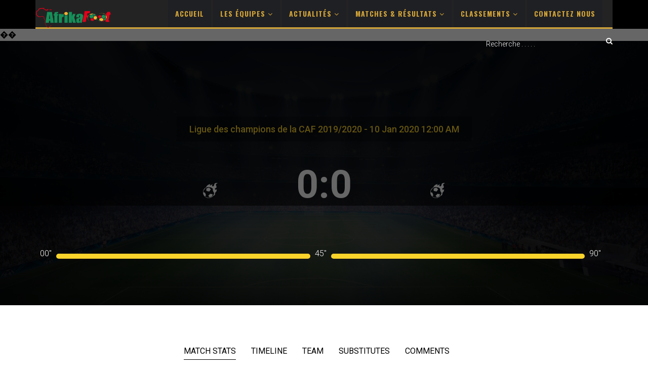

--- FILE ---
content_type: text/html; charset=UTF-8
request_url: http://afrikafoot.fr/fixture_result/js-kabylie-raja-casablanca/
body_size: 31116
content:
<!DOCTYPE html>
<html lang="fr-FR">

<head>
	<meta charset="UTF-8">
	<meta name="viewport" content="width=device-width, initial-scale=1.0">
			<link rel="shortcut icon" href="http://afrikafoot.fr/wp-content/uploads/2020/01/favicon.png" type="image/x-icon"/>
	
	<link rel="profile" href="http://gmpg.org/xfn/11">
	<link rel="pingback" href="http://afrikafoot.fr/xmlrpc.php">       
	<title>JS Kabylie &#8211; Raja Casablanca &#8211; AfrikaFoot</title>
<meta name='robots' content='max-image-preview:large' />
<link rel='dns-prefetch' href='//static.addtoany.com' />
<link rel='dns-prefetch' href='//fonts.googleapis.com' />
<link rel="alternate" type="application/rss+xml" title="AfrikaFoot &raquo; Flux" href="http://afrikafoot.fr/feed/" />
<link rel="alternate" type="application/rss+xml" title="AfrikaFoot &raquo; Flux des commentaires" href="http://afrikafoot.fr/comments/feed/" />
<link rel="alternate" type="application/rss+xml" title="AfrikaFoot &raquo; JS Kabylie &#8211; Raja Casablanca Flux des commentaires" href="http://afrikafoot.fr/fixture_result/js-kabylie-raja-casablanca/feed/" />
<script type="text/javascript">
/* <![CDATA[ */
window._wpemojiSettings = {"baseUrl":"https:\/\/s.w.org\/images\/core\/emoji\/15.0.3\/72x72\/","ext":".png","svgUrl":"https:\/\/s.w.org\/images\/core\/emoji\/15.0.3\/svg\/","svgExt":".svg","source":{"concatemoji":"http:\/\/afrikafoot.fr\/wp-includes\/js\/wp-emoji-release.min.js?ver=6.6.4"}};
/*! This file is auto-generated */
!function(i,n){var o,s,e;function c(e){try{var t={supportTests:e,timestamp:(new Date).valueOf()};sessionStorage.setItem(o,JSON.stringify(t))}catch(e){}}function p(e,t,n){e.clearRect(0,0,e.canvas.width,e.canvas.height),e.fillText(t,0,0);var t=new Uint32Array(e.getImageData(0,0,e.canvas.width,e.canvas.height).data),r=(e.clearRect(0,0,e.canvas.width,e.canvas.height),e.fillText(n,0,0),new Uint32Array(e.getImageData(0,0,e.canvas.width,e.canvas.height).data));return t.every(function(e,t){return e===r[t]})}function u(e,t,n){switch(t){case"flag":return n(e,"\ud83c\udff3\ufe0f\u200d\u26a7\ufe0f","\ud83c\udff3\ufe0f\u200b\u26a7\ufe0f")?!1:!n(e,"\ud83c\uddfa\ud83c\uddf3","\ud83c\uddfa\u200b\ud83c\uddf3")&&!n(e,"\ud83c\udff4\udb40\udc67\udb40\udc62\udb40\udc65\udb40\udc6e\udb40\udc67\udb40\udc7f","\ud83c\udff4\u200b\udb40\udc67\u200b\udb40\udc62\u200b\udb40\udc65\u200b\udb40\udc6e\u200b\udb40\udc67\u200b\udb40\udc7f");case"emoji":return!n(e,"\ud83d\udc26\u200d\u2b1b","\ud83d\udc26\u200b\u2b1b")}return!1}function f(e,t,n){var r="undefined"!=typeof WorkerGlobalScope&&self instanceof WorkerGlobalScope?new OffscreenCanvas(300,150):i.createElement("canvas"),a=r.getContext("2d",{willReadFrequently:!0}),o=(a.textBaseline="top",a.font="600 32px Arial",{});return e.forEach(function(e){o[e]=t(a,e,n)}),o}function t(e){var t=i.createElement("script");t.src=e,t.defer=!0,i.head.appendChild(t)}"undefined"!=typeof Promise&&(o="wpEmojiSettingsSupports",s=["flag","emoji"],n.supports={everything:!0,everythingExceptFlag:!0},e=new Promise(function(e){i.addEventListener("DOMContentLoaded",e,{once:!0})}),new Promise(function(t){var n=function(){try{var e=JSON.parse(sessionStorage.getItem(o));if("object"==typeof e&&"number"==typeof e.timestamp&&(new Date).valueOf()<e.timestamp+604800&&"object"==typeof e.supportTests)return e.supportTests}catch(e){}return null}();if(!n){if("undefined"!=typeof Worker&&"undefined"!=typeof OffscreenCanvas&&"undefined"!=typeof URL&&URL.createObjectURL&&"undefined"!=typeof Blob)try{var e="postMessage("+f.toString()+"("+[JSON.stringify(s),u.toString(),p.toString()].join(",")+"));",r=new Blob([e],{type:"text/javascript"}),a=new Worker(URL.createObjectURL(r),{name:"wpTestEmojiSupports"});return void(a.onmessage=function(e){c(n=e.data),a.terminate(),t(n)})}catch(e){}c(n=f(s,u,p))}t(n)}).then(function(e){for(var t in e)n.supports[t]=e[t],n.supports.everything=n.supports.everything&&n.supports[t],"flag"!==t&&(n.supports.everythingExceptFlag=n.supports.everythingExceptFlag&&n.supports[t]);n.supports.everythingExceptFlag=n.supports.everythingExceptFlag&&!n.supports.flag,n.DOMReady=!1,n.readyCallback=function(){n.DOMReady=!0}}).then(function(){return e}).then(function(){var e;n.supports.everything||(n.readyCallback(),(e=n.source||{}).concatemoji?t(e.concatemoji):e.wpemoji&&e.twemoji&&(t(e.twemoji),t(e.wpemoji)))}))}((window,document),window._wpemojiSettings);
/* ]]> */
</script>
<style id='wp-emoji-styles-inline-css' type='text/css'>

	img.wp-smiley, img.emoji {
		display: inline !important;
		border: none !important;
		box-shadow: none !important;
		height: 1em !important;
		width: 1em !important;
		margin: 0 0.07em !important;
		vertical-align: -0.1em !important;
		background: none !important;
		padding: 0 !important;
	}
</style>
<link rel='stylesheet' id='wp-block-library-css' href='http://afrikafoot.fr/wp-includes/css/dist/block-library/style.min.css?ver=6.6.4' type='text/css' media='all' />
<style id='wp-block-library-theme-inline-css' type='text/css'>
.wp-block-audio :where(figcaption){color:#555;font-size:13px;text-align:center}.is-dark-theme .wp-block-audio :where(figcaption){color:#ffffffa6}.wp-block-audio{margin:0 0 1em}.wp-block-code{border:1px solid #ccc;border-radius:4px;font-family:Menlo,Consolas,monaco,monospace;padding:.8em 1em}.wp-block-embed :where(figcaption){color:#555;font-size:13px;text-align:center}.is-dark-theme .wp-block-embed :where(figcaption){color:#ffffffa6}.wp-block-embed{margin:0 0 1em}.blocks-gallery-caption{color:#555;font-size:13px;text-align:center}.is-dark-theme .blocks-gallery-caption{color:#ffffffa6}:root :where(.wp-block-image figcaption){color:#555;font-size:13px;text-align:center}.is-dark-theme :root :where(.wp-block-image figcaption){color:#ffffffa6}.wp-block-image{margin:0 0 1em}.wp-block-pullquote{border-bottom:4px solid;border-top:4px solid;color:currentColor;margin-bottom:1.75em}.wp-block-pullquote cite,.wp-block-pullquote footer,.wp-block-pullquote__citation{color:currentColor;font-size:.8125em;font-style:normal;text-transform:uppercase}.wp-block-quote{border-left:.25em solid;margin:0 0 1.75em;padding-left:1em}.wp-block-quote cite,.wp-block-quote footer{color:currentColor;font-size:.8125em;font-style:normal;position:relative}.wp-block-quote.has-text-align-right{border-left:none;border-right:.25em solid;padding-left:0;padding-right:1em}.wp-block-quote.has-text-align-center{border:none;padding-left:0}.wp-block-quote.is-large,.wp-block-quote.is-style-large,.wp-block-quote.is-style-plain{border:none}.wp-block-search .wp-block-search__label{font-weight:700}.wp-block-search__button{border:1px solid #ccc;padding:.375em .625em}:where(.wp-block-group.has-background){padding:1.25em 2.375em}.wp-block-separator.has-css-opacity{opacity:.4}.wp-block-separator{border:none;border-bottom:2px solid;margin-left:auto;margin-right:auto}.wp-block-separator.has-alpha-channel-opacity{opacity:1}.wp-block-separator:not(.is-style-wide):not(.is-style-dots){width:100px}.wp-block-separator.has-background:not(.is-style-dots){border-bottom:none;height:1px}.wp-block-separator.has-background:not(.is-style-wide):not(.is-style-dots){height:2px}.wp-block-table{margin:0 0 1em}.wp-block-table td,.wp-block-table th{word-break:normal}.wp-block-table :where(figcaption){color:#555;font-size:13px;text-align:center}.is-dark-theme .wp-block-table :where(figcaption){color:#ffffffa6}.wp-block-video :where(figcaption){color:#555;font-size:13px;text-align:center}.is-dark-theme .wp-block-video :where(figcaption){color:#ffffffa6}.wp-block-video{margin:0 0 1em}:root :where(.wp-block-template-part.has-background){margin-bottom:0;margin-top:0;padding:1.25em 2.375em}
</style>
<link rel='stylesheet' id='wc-blocks-vendors-style-css' href='http://afrikafoot.fr/wp-content/plugins/woocommerce/packages/woocommerce-blocks/build/wc-blocks-vendors-style.css?ver=5.9.1' type='text/css' media='all' />
<link rel='stylesheet' id='wc-blocks-style-css' href='http://afrikafoot.fr/wp-content/plugins/woocommerce/packages/woocommerce-blocks/build/wc-blocks-style.css?ver=5.9.1' type='text/css' media='all' />
<style id='classic-theme-styles-inline-css' type='text/css'>
/*! This file is auto-generated */
.wp-block-button__link{color:#fff;background-color:#32373c;border-radius:9999px;box-shadow:none;text-decoration:none;padding:calc(.667em + 2px) calc(1.333em + 2px);font-size:1.125em}.wp-block-file__button{background:#32373c;color:#fff;text-decoration:none}
</style>
<style id='global-styles-inline-css' type='text/css'>
:root{--wp--preset--aspect-ratio--square: 1;--wp--preset--aspect-ratio--4-3: 4/3;--wp--preset--aspect-ratio--3-4: 3/4;--wp--preset--aspect-ratio--3-2: 3/2;--wp--preset--aspect-ratio--2-3: 2/3;--wp--preset--aspect-ratio--16-9: 16/9;--wp--preset--aspect-ratio--9-16: 9/16;--wp--preset--color--black: #000000;--wp--preset--color--cyan-bluish-gray: #abb8c3;--wp--preset--color--white: #ffffff;--wp--preset--color--pale-pink: #f78da7;--wp--preset--color--vivid-red: #cf2e2e;--wp--preset--color--luminous-vivid-orange: #ff6900;--wp--preset--color--luminous-vivid-amber: #fcb900;--wp--preset--color--light-green-cyan: #7bdcb5;--wp--preset--color--vivid-green-cyan: #00d084;--wp--preset--color--pale-cyan-blue: #8ed1fc;--wp--preset--color--vivid-cyan-blue: #0693e3;--wp--preset--color--vivid-purple: #9b51e0;--wp--preset--gradient--vivid-cyan-blue-to-vivid-purple: linear-gradient(135deg,rgba(6,147,227,1) 0%,rgb(155,81,224) 100%);--wp--preset--gradient--light-green-cyan-to-vivid-green-cyan: linear-gradient(135deg,rgb(122,220,180) 0%,rgb(0,208,130) 100%);--wp--preset--gradient--luminous-vivid-amber-to-luminous-vivid-orange: linear-gradient(135deg,rgba(252,185,0,1) 0%,rgba(255,105,0,1) 100%);--wp--preset--gradient--luminous-vivid-orange-to-vivid-red: linear-gradient(135deg,rgba(255,105,0,1) 0%,rgb(207,46,46) 100%);--wp--preset--gradient--very-light-gray-to-cyan-bluish-gray: linear-gradient(135deg,rgb(238,238,238) 0%,rgb(169,184,195) 100%);--wp--preset--gradient--cool-to-warm-spectrum: linear-gradient(135deg,rgb(74,234,220) 0%,rgb(151,120,209) 20%,rgb(207,42,186) 40%,rgb(238,44,130) 60%,rgb(251,105,98) 80%,rgb(254,248,76) 100%);--wp--preset--gradient--blush-light-purple: linear-gradient(135deg,rgb(255,206,236) 0%,rgb(152,150,240) 100%);--wp--preset--gradient--blush-bordeaux: linear-gradient(135deg,rgb(254,205,165) 0%,rgb(254,45,45) 50%,rgb(107,0,62) 100%);--wp--preset--gradient--luminous-dusk: linear-gradient(135deg,rgb(255,203,112) 0%,rgb(199,81,192) 50%,rgb(65,88,208) 100%);--wp--preset--gradient--pale-ocean: linear-gradient(135deg,rgb(255,245,203) 0%,rgb(182,227,212) 50%,rgb(51,167,181) 100%);--wp--preset--gradient--electric-grass: linear-gradient(135deg,rgb(202,248,128) 0%,rgb(113,206,126) 100%);--wp--preset--gradient--midnight: linear-gradient(135deg,rgb(2,3,129) 0%,rgb(40,116,252) 100%);--wp--preset--font-size--small: 13px;--wp--preset--font-size--medium: 20px;--wp--preset--font-size--large: 36px;--wp--preset--font-size--x-large: 42px;--wp--preset--spacing--20: 0.44rem;--wp--preset--spacing--30: 0.67rem;--wp--preset--spacing--40: 1rem;--wp--preset--spacing--50: 1.5rem;--wp--preset--spacing--60: 2.25rem;--wp--preset--spacing--70: 3.38rem;--wp--preset--spacing--80: 5.06rem;--wp--preset--shadow--natural: 6px 6px 9px rgba(0, 0, 0, 0.2);--wp--preset--shadow--deep: 12px 12px 50px rgba(0, 0, 0, 0.4);--wp--preset--shadow--sharp: 6px 6px 0px rgba(0, 0, 0, 0.2);--wp--preset--shadow--outlined: 6px 6px 0px -3px rgba(255, 255, 255, 1), 6px 6px rgba(0, 0, 0, 1);--wp--preset--shadow--crisp: 6px 6px 0px rgba(0, 0, 0, 1);}:where(.is-layout-flex){gap: 0.5em;}:where(.is-layout-grid){gap: 0.5em;}body .is-layout-flex{display: flex;}.is-layout-flex{flex-wrap: wrap;align-items: center;}.is-layout-flex > :is(*, div){margin: 0;}body .is-layout-grid{display: grid;}.is-layout-grid > :is(*, div){margin: 0;}:where(.wp-block-columns.is-layout-flex){gap: 2em;}:where(.wp-block-columns.is-layout-grid){gap: 2em;}:where(.wp-block-post-template.is-layout-flex){gap: 1.25em;}:where(.wp-block-post-template.is-layout-grid){gap: 1.25em;}.has-black-color{color: var(--wp--preset--color--black) !important;}.has-cyan-bluish-gray-color{color: var(--wp--preset--color--cyan-bluish-gray) !important;}.has-white-color{color: var(--wp--preset--color--white) !important;}.has-pale-pink-color{color: var(--wp--preset--color--pale-pink) !important;}.has-vivid-red-color{color: var(--wp--preset--color--vivid-red) !important;}.has-luminous-vivid-orange-color{color: var(--wp--preset--color--luminous-vivid-orange) !important;}.has-luminous-vivid-amber-color{color: var(--wp--preset--color--luminous-vivid-amber) !important;}.has-light-green-cyan-color{color: var(--wp--preset--color--light-green-cyan) !important;}.has-vivid-green-cyan-color{color: var(--wp--preset--color--vivid-green-cyan) !important;}.has-pale-cyan-blue-color{color: var(--wp--preset--color--pale-cyan-blue) !important;}.has-vivid-cyan-blue-color{color: var(--wp--preset--color--vivid-cyan-blue) !important;}.has-vivid-purple-color{color: var(--wp--preset--color--vivid-purple) !important;}.has-black-background-color{background-color: var(--wp--preset--color--black) !important;}.has-cyan-bluish-gray-background-color{background-color: var(--wp--preset--color--cyan-bluish-gray) !important;}.has-white-background-color{background-color: var(--wp--preset--color--white) !important;}.has-pale-pink-background-color{background-color: var(--wp--preset--color--pale-pink) !important;}.has-vivid-red-background-color{background-color: var(--wp--preset--color--vivid-red) !important;}.has-luminous-vivid-orange-background-color{background-color: var(--wp--preset--color--luminous-vivid-orange) !important;}.has-luminous-vivid-amber-background-color{background-color: var(--wp--preset--color--luminous-vivid-amber) !important;}.has-light-green-cyan-background-color{background-color: var(--wp--preset--color--light-green-cyan) !important;}.has-vivid-green-cyan-background-color{background-color: var(--wp--preset--color--vivid-green-cyan) !important;}.has-pale-cyan-blue-background-color{background-color: var(--wp--preset--color--pale-cyan-blue) !important;}.has-vivid-cyan-blue-background-color{background-color: var(--wp--preset--color--vivid-cyan-blue) !important;}.has-vivid-purple-background-color{background-color: var(--wp--preset--color--vivid-purple) !important;}.has-black-border-color{border-color: var(--wp--preset--color--black) !important;}.has-cyan-bluish-gray-border-color{border-color: var(--wp--preset--color--cyan-bluish-gray) !important;}.has-white-border-color{border-color: var(--wp--preset--color--white) !important;}.has-pale-pink-border-color{border-color: var(--wp--preset--color--pale-pink) !important;}.has-vivid-red-border-color{border-color: var(--wp--preset--color--vivid-red) !important;}.has-luminous-vivid-orange-border-color{border-color: var(--wp--preset--color--luminous-vivid-orange) !important;}.has-luminous-vivid-amber-border-color{border-color: var(--wp--preset--color--luminous-vivid-amber) !important;}.has-light-green-cyan-border-color{border-color: var(--wp--preset--color--light-green-cyan) !important;}.has-vivid-green-cyan-border-color{border-color: var(--wp--preset--color--vivid-green-cyan) !important;}.has-pale-cyan-blue-border-color{border-color: var(--wp--preset--color--pale-cyan-blue) !important;}.has-vivid-cyan-blue-border-color{border-color: var(--wp--preset--color--vivid-cyan-blue) !important;}.has-vivid-purple-border-color{border-color: var(--wp--preset--color--vivid-purple) !important;}.has-vivid-cyan-blue-to-vivid-purple-gradient-background{background: var(--wp--preset--gradient--vivid-cyan-blue-to-vivid-purple) !important;}.has-light-green-cyan-to-vivid-green-cyan-gradient-background{background: var(--wp--preset--gradient--light-green-cyan-to-vivid-green-cyan) !important;}.has-luminous-vivid-amber-to-luminous-vivid-orange-gradient-background{background: var(--wp--preset--gradient--luminous-vivid-amber-to-luminous-vivid-orange) !important;}.has-luminous-vivid-orange-to-vivid-red-gradient-background{background: var(--wp--preset--gradient--luminous-vivid-orange-to-vivid-red) !important;}.has-very-light-gray-to-cyan-bluish-gray-gradient-background{background: var(--wp--preset--gradient--very-light-gray-to-cyan-bluish-gray) !important;}.has-cool-to-warm-spectrum-gradient-background{background: var(--wp--preset--gradient--cool-to-warm-spectrum) !important;}.has-blush-light-purple-gradient-background{background: var(--wp--preset--gradient--blush-light-purple) !important;}.has-blush-bordeaux-gradient-background{background: var(--wp--preset--gradient--blush-bordeaux) !important;}.has-luminous-dusk-gradient-background{background: var(--wp--preset--gradient--luminous-dusk) !important;}.has-pale-ocean-gradient-background{background: var(--wp--preset--gradient--pale-ocean) !important;}.has-electric-grass-gradient-background{background: var(--wp--preset--gradient--electric-grass) !important;}.has-midnight-gradient-background{background: var(--wp--preset--gradient--midnight) !important;}.has-small-font-size{font-size: var(--wp--preset--font-size--small) !important;}.has-medium-font-size{font-size: var(--wp--preset--font-size--medium) !important;}.has-large-font-size{font-size: var(--wp--preset--font-size--large) !important;}.has-x-large-font-size{font-size: var(--wp--preset--font-size--x-large) !important;}
:where(.wp-block-post-template.is-layout-flex){gap: 1.25em;}:where(.wp-block-post-template.is-layout-grid){gap: 1.25em;}
:where(.wp-block-columns.is-layout-flex){gap: 2em;}:where(.wp-block-columns.is-layout-grid){gap: 2em;}
:root :where(.wp-block-pullquote){font-size: 1.5em;line-height: 1.6;}
</style>
<link rel='stylesheet' id='themeum-poll-css' href='http://afrikafoot.fr/wp-content/plugins/themeum-poll/assets/css/themeum-poll.css?ver=6.6.4' type='text/css' media='all' />
<link rel='stylesheet' id='themeum-soccer-css' href='http://afrikafoot.fr/wp-content/plugins/themeum-soccer/assets/css/themeum-soccer.css?ver=6.6.4' type='text/css' media='all' />
<link rel='stylesheet' id='themeum-soccer2-css' href='http://afrikafoot.fr/wp-content/plugins/themeum-soccer/assets/css/nanoscroller.css?ver=6.6.4' type='text/css' media='all' />
<link rel='stylesheet' id='themeum-tweet-css' href='http://afrikafoot.fr/wp-content/plugins/themeum-tweet/assets/css/themeum-tweet.css?ver=6.6.4' type='text/css' media='all' />
<link rel='stylesheet' id='woocommerce-layout-css' href='http://afrikafoot.fr/wp-content/plugins/woocommerce/assets/css/woocommerce-layout.css?ver=5.8.1' type='text/css' media='all' />
<link rel='stylesheet' id='woocommerce-smallscreen-css' href='http://afrikafoot.fr/wp-content/plugins/woocommerce/assets/css/woocommerce-smallscreen.css?ver=5.8.1' type='text/css' media='only screen and (max-width: 768px)' />
<link rel='stylesheet' id='woocommerce-general-css' href='http://afrikafoot.fr/wp-content/plugins/woocommerce/assets/css/woocommerce.css?ver=5.8.1' type='text/css' media='all' />
<style id='woocommerce-inline-inline-css' type='text/css'>
.woocommerce form .form-row .required { visibility: visible; }
</style>
<link rel='stylesheet' id='dashicons-css' href='http://afrikafoot.fr/wp-includes/css/dashicons.min.css?ver=6.6.4' type='text/css' media='all' />
<link rel='stylesheet' id='wpmm_fontawesome_css-css' href='http://afrikafoot.fr/wp-content/plugins/wp-megamenu/assets/font-awesome-4.7.0/css/font-awesome.min.css?ver=4.7.0' type='text/css' media='all' />
<link rel='stylesheet' id='wpmm_icofont_css-css' href='http://afrikafoot.fr/wp-content/plugins/wp-megamenu/assets/icofont/icofont.min.css?ver=1.0.1' type='text/css' media='all' />
<link rel='stylesheet' id='wpmm_css-css' href='http://afrikafoot.fr/wp-content/plugins/wp-megamenu/assets/css/wpmm.css?ver=1.4.2' type='text/css' media='all' />
<link rel='stylesheet' id='wp_megamenu_generated_css-css' href='http://afrikafoot.fr/wp-content/uploads/wp-megamenu/wp-megamenu.css?ver=1.4.2' type='text/css' media='all' />
<link rel='stylesheet' id='featuresbox_css-css' href='http://afrikafoot.fr/wp-content/plugins/wp-megamenu/addons/wpmm-featuresbox/wpmm-featuresbox.css?ver=1' type='text/css' media='all' />
<link rel='stylesheet' id='postgrid_css-css' href='http://afrikafoot.fr/wp-content/plugins/wp-megamenu/addons/wpmm-gridpost/wpmm-gridpost.css?ver=1' type='text/css' media='all' />
<link rel='stylesheet' id='thm-style-css' href='http://afrikafoot.fr/wp-content/themes/wpsoccer/style.css?ver=6.6.4' type='text/css' media='all' />
<link rel='stylesheet' id='buttons-css' href='http://afrikafoot.fr/wp-includes/css/buttons.min.css?ver=6.6.4' type='text/css' media='all' />
<link rel='stylesheet' id='mediaelement-css' href='http://afrikafoot.fr/wp-includes/js/mediaelement/mediaelementplayer-legacy.min.css?ver=4.2.17' type='text/css' media='all' />
<link rel='stylesheet' id='wp-mediaelement-css' href='http://afrikafoot.fr/wp-includes/js/mediaelement/wp-mediaelement.min.css?ver=6.6.4' type='text/css' media='all' />
<link rel='stylesheet' id='media-views-css' href='http://afrikafoot.fr/wp-includes/css/media-views.min.css?ver=6.6.4' type='text/css' media='all' />
<link rel='stylesheet' id='imgareaselect-css' href='http://afrikafoot.fr/wp-includes/js/imgareaselect/imgareaselect.css?ver=0.9.8' type='text/css' media='all' />
<link rel='stylesheet' id='themeum-preset-css' href='http://afrikafoot.fr/wp-content/themes/wpsoccer/css/presets/preset1.css?ver=6.6.4' type='text/css' media='all' />
<link rel='stylesheet' id='quick-preset-css' href='http://afrikafoot.fr/wp-content/themes/wpsoccer/quick-preset.php?ver=6.6.4' type='text/css' media='all' />
<link rel='stylesheet' id='quick-style-css' href='http://afrikafoot.fr/wp-content/themes/wpsoccer/quick-style.php?ver=6.6.4' type='text/css' media='all' />
<!--[if lt IE 9]>
<link rel='stylesheet' id='vc_lte_ie9-css' href='http://afrikafoot.fr/wp-content/plugins/js_composer/assets/css/vc_lte_ie9.min.css?ver=6.0.5' type='text/css' media='screen' />
<![endif]-->
<link rel='stylesheet' id='addtoany-css' href='http://afrikafoot.fr/wp-content/plugins/add-to-any/addtoany.min.css?ver=1.16' type='text/css' media='all' />
<link rel='stylesheet' id='redux-google-fonts-themeum_options-css' href='http://fonts.googleapis.com/css?family=Roboto%3A100%2C300%2C400%2C500%2C700%2C900%2C100italic%2C300italic%2C400italic%2C500italic%2C700italic%2C900italic&#038;ver=1730228145' type='text/css' media='all' />
<link rel='stylesheet' id='oswald-css' href='//fonts.googleapis.com/css?family=Oswald%3A200%2C300%2Cregular%2C500%2C600%2C700&#038;ver=1.4.2' type='text/css' media='all' />
<link rel='stylesheet' id='poppins-css' href='//fonts.googleapis.com/css?family=Poppins%3A100%2C100italic%2C200%2C200italic%2C300%2C300italic%2Cregular%2Citalic%2C500%2C500italic%2C600%2C600italic%2C700%2C700italic%2C800%2C800italic%2C900%2C900italic&#038;ver=1.4.2' type='text/css' media='all' />
<script type="text/javascript" src="http://afrikafoot.fr/wp-includes/js/jquery/jquery.min.js?ver=3.7.1" id="jquery-core-js"></script>
<script type="text/javascript" src="http://afrikafoot.fr/wp-includes/js/jquery/jquery-migrate.min.js?ver=3.4.1" id="jquery-migrate-js"></script>
<script type="text/javascript" id="ajax-login-script-js-extra">
/* <![CDATA[ */
var ajax_login_object = {"ajaxurl":"http:\/\/afrikafoot.fr\/wp-admin\/admin-ajax.php","redirecturl":"http:\/\/afrikafoot.fr","loadingmessage":"Sending user info, please wait..."};
/* ]]> */
</script>
<script type="text/javascript" src="http://afrikafoot.fr/wp-content/themes/wpsoccer/js/ajax-login-script.js?ver=6.6.4" id="ajax-login-script-js"></script>
<script type="text/javascript" id="addtoany-core-js-before">
/* <![CDATA[ */
window.a2a_config=window.a2a_config||{};a2a_config.callbacks=[];a2a_config.overlays=[];a2a_config.templates={};a2a_localize = {
	Share: "Partager",
	Save: "Enregistrer",
	Subscribe: "S'abonner",
	Email: "E-mail",
	Bookmark: "Marque-page",
	ShowAll: "Montrer tout",
	ShowLess: "Montrer moins",
	FindServices: "Trouver des service(s)",
	FindAnyServiceToAddTo: "Trouver instantan&eacute;ment des services &agrave; ajouter &agrave;",
	PoweredBy: "Propuls&eacute; par",
	ShareViaEmail: "Partager par e-mail",
	SubscribeViaEmail: "S’abonner par e-mail",
	BookmarkInYourBrowser: "Ajouter un signet dans votre navigateur",
	BookmarkInstructions: "Appuyez sur Ctrl+D ou \u2318+D pour mettre cette page en signet",
	AddToYourFavorites: "Ajouter &agrave; vos favoris",
	SendFromWebOrProgram: "Envoyer depuis n’importe quelle adresse e-mail ou logiciel e-mail",
	EmailProgram: "Programme d’e-mail",
	More: "Plus&#8230;",
	ThanksForSharing: "Merci de partager !",
	ThanksForFollowing: "Merci de nous suivre !"
};
/* ]]> */
</script>
<script type="text/javascript" defer src="https://static.addtoany.com/menu/page.js" id="addtoany-core-js"></script>
<script type="text/javascript" defer src="http://afrikafoot.fr/wp-content/plugins/add-to-any/addtoany.min.js?ver=1.1" id="addtoany-jquery-js"></script>
<script type="text/javascript" src="http://afrikafoot.fr/wp-content/plugins/themeum-poll/assets/js/main.js?ver=6.6.4" id="themeum-poll-js-js"></script>
<script type="text/javascript" src="http://afrikafoot.fr/wp-content/plugins/themeum-soccer/assets/js/main.js?ver=6.6.4" id="themeum-soccer-js-js"></script>
<script type="text/javascript" src="http://afrikafoot.fr/wp-content/plugins/themeum-soccer/assets/js/jquery.nanoscroller.min.js?ver=6.6.4" id="themeum-soccer-js2-js"></script>
<script type="text/javascript" src="http://afrikafoot.fr/wp-content/plugins/woocommerce/assets/js/jquery-blockui/jquery.blockUI.min.js?ver=2.7.0-wc.5.8.1" id="jquery-blockui-js"></script>
<script type="text/javascript" id="wc-add-to-cart-js-extra">
/* <![CDATA[ */
var wc_add_to_cart_params = {"ajax_url":"\/wp-admin\/admin-ajax.php","wc_ajax_url":"\/?wc-ajax=%%endpoint%%","i18n_view_cart":"Voir le panier","cart_url":"http:\/\/afrikafoot.fr","is_cart":"","cart_redirect_after_add":"no"};
/* ]]> */
</script>
<script type="text/javascript" src="http://afrikafoot.fr/wp-content/plugins/woocommerce/assets/js/frontend/add-to-cart.min.js?ver=5.8.1" id="wc-add-to-cart-js"></script>
<script type="text/javascript" src="http://afrikafoot.fr/wp-content/plugins/wp-megamenu/addons/wpmm-featuresbox/wpmm-featuresbox.js?ver=1" id="featuresbox-style-js"></script>
<script type="text/javascript" id="postgrid-style-js-extra">
/* <![CDATA[ */
var postgrid_ajax_load = {"ajax_url":"http:\/\/afrikafoot.fr\/wp-admin\/admin-ajax.php","redirecturl":"http:\/\/afrikafoot.fr\/"};
/* ]]> */
</script>
<script type="text/javascript" src="http://afrikafoot.fr/wp-content/plugins/wp-megamenu/addons/wpmm-gridpost/wpmm-gridpost.js?ver=1" id="postgrid-style-js"></script>
<script type="text/javascript" src="http://afrikafoot.fr/wp-content/plugins/js_composer/assets/js/vendors/woocommerce-add-to-cart.js?ver=6.0.5" id="vc_woocommerce-add-to-cart-js-js"></script>
<script type="text/javascript" id="utils-js-extra">
/* <![CDATA[ */
var userSettings = {"url":"\/","uid":"0","time":"1769076705","secure":""};
/* ]]> */
</script>
<script type="text/javascript" src="http://afrikafoot.fr/wp-includes/js/utils.min.js?ver=6.6.4" id="utils-js"></script>
<script type="text/javascript" src="http://afrikafoot.fr/wp-includes/js/plupload/moxie.min.js?ver=1.3.5" id="moxiejs-js"></script>
<script type="text/javascript" src="http://afrikafoot.fr/wp-includes/js/plupload/plupload.min.js?ver=2.1.9" id="plupload-js"></script>
<!--[if lt IE 8]>
<script type="text/javascript" src="http://afrikafoot.fr/wp-includes/js/json2.min.js?ver=2015-05-03" id="json2-js"></script>
<![endif]-->
<link rel="https://api.w.org/" href="http://afrikafoot.fr/wp-json/" /><link rel="EditURI" type="application/rsd+xml" title="RSD" href="http://afrikafoot.fr/xmlrpc.php?rsd" />
<link rel="canonical" href="http://afrikafoot.fr/fixture_result/js-kabylie-raja-casablanca/" />
<link rel='shortlink' href='http://afrikafoot.fr/?p=2147' />
<link rel="alternate" title="oEmbed (JSON)" type="application/json+oembed" href="http://afrikafoot.fr/wp-json/oembed/1.0/embed?url=http%3A%2F%2Fafrikafoot.fr%2Ffixture_result%2Fjs-kabylie-raja-casablanca%2F" />
<link rel="alternate" title="oEmbed (XML)" type="text/xml+oembed" href="http://afrikafoot.fr/wp-json/oembed/1.0/embed?url=http%3A%2F%2Fafrikafoot.fr%2Ffixture_result%2Fjs-kabylie-raja-casablanca%2F&#038;format=xml" />
<style>.wp-megamenu-wrap &gt; ul.wp-megamenu &gt; li.wpmm_mega_menu &gt; .wpmm-strees-row-container 
                        &gt; ul.wp-megamenu-sub-menu { width: 100% !important;}.wp-megamenu &gt; li.wp-megamenu-item-1485.wpmm-item-fixed-width  &gt; ul.wp-megamenu-sub-menu { width: 100% !important;}.wpmm-nav-wrap ul.wp-megamenu&gt;li ul.wp-megamenu-sub-menu #wp-megamenu-item-1485&gt;a { }.wpmm-nav-wrap .wp-megamenu&gt;li&gt;ul.wp-megamenu-sub-menu li#wp-megamenu-item-1485&gt;a { }li#wp-megamenu-item-1485&gt; ul ul ul&gt; li { width: 100%; display: inline-block;} li#wp-megamenu-item-1485 a { }#wp-megamenu-item-1485&gt; .wp-megamenu-sub-menu { }.wp-megamenu-wrap &gt; ul.wp-megamenu &gt; li.wpmm_mega_menu &gt; .wpmm-strees-row-container 
                        &gt; ul.wp-megamenu-sub-menu { width: 100% !important;}.wp-megamenu &gt; li.wp-megamenu-item-1481.wpmm-item-fixed-width  &gt; ul.wp-megamenu-sub-menu { width: 100% !important;}.wpmm-nav-wrap ul.wp-megamenu&gt;li ul.wp-megamenu-sub-menu #wp-megamenu-item-1481&gt;a { }.wpmm-nav-wrap .wp-megamenu&gt;li&gt;ul.wp-megamenu-sub-menu li#wp-megamenu-item-1481&gt;a { }li#wp-megamenu-item-1481&gt; ul ul ul&gt; li { width: 100%; display: inline-block;} li#wp-megamenu-item-1481 a { }#wp-megamenu-item-1481&gt; .wp-megamenu-sub-menu { }.wp-megamenu-wrap &gt; ul.wp-megamenu &gt; li.wpmm_mega_menu &gt; .wpmm-strees-row-container 
                        &gt; ul.wp-megamenu-sub-menu { width: 100% !important;}.wp-megamenu &gt; li.wp-megamenu-item-1482.wpmm-item-fixed-width  &gt; ul.wp-megamenu-sub-menu { width: 100% !important;}.wpmm-nav-wrap ul.wp-megamenu&gt;li ul.wp-megamenu-sub-menu #wp-megamenu-item-1482&gt;a { }.wpmm-nav-wrap .wp-megamenu&gt;li&gt;ul.wp-megamenu-sub-menu li#wp-megamenu-item-1482&gt;a { }li#wp-megamenu-item-1482&gt; ul ul ul&gt; li { width: 100%; display: inline-block;} li#wp-megamenu-item-1482 a { }#wp-megamenu-item-1482&gt; .wp-megamenu-sub-menu { }.wp-megamenu-wrap &gt; ul.wp-megamenu &gt; li.wpmm_mega_menu &gt; .wpmm-strees-row-container 
                        &gt; ul.wp-megamenu-sub-menu { width: 100% !important;}.wp-megamenu &gt; li.wp-megamenu-item-1480.wpmm-item-fixed-width  &gt; ul.wp-megamenu-sub-menu { width: 100% !important;}.wpmm-nav-wrap ul.wp-megamenu&gt;li ul.wp-megamenu-sub-menu #wp-megamenu-item-1480&gt;a { }.wpmm-nav-wrap .wp-megamenu&gt;li&gt;ul.wp-megamenu-sub-menu li#wp-megamenu-item-1480&gt;a { }li#wp-megamenu-item-1480&gt; ul ul ul&gt; li { width: 100%; display: inline-block;} li#wp-megamenu-item-1480 a { }#wp-megamenu-item-1480&gt; .wp-megamenu-sub-menu { }.wp-megamenu-wrap &gt; ul.wp-megamenu &gt; li.wpmm_mega_menu &gt; .wpmm-strees-row-container 
                        &gt; ul.wp-megamenu-sub-menu { width: 100% !important;}.wp-megamenu &gt; li.wp-megamenu-item-1483.wpmm-item-fixed-width  &gt; ul.wp-megamenu-sub-menu { width: 100% !important;}.wpmm-nav-wrap ul.wp-megamenu&gt;li ul.wp-megamenu-sub-menu #wp-megamenu-item-1483&gt;a { }.wpmm-nav-wrap .wp-megamenu&gt;li&gt;ul.wp-megamenu-sub-menu li#wp-megamenu-item-1483&gt;a { }li#wp-megamenu-item-1483&gt; ul ul ul&gt; li { width: 100%; display: inline-block;} li#wp-megamenu-item-1483 a { }#wp-megamenu-item-1483&gt; .wp-megamenu-sub-menu { }.wp-megamenu-wrap &gt; ul.wp-megamenu &gt; li.wpmm_mega_menu &gt; .wpmm-strees-row-container 
                        &gt; ul.wp-megamenu-sub-menu { width: 100% !important;}.wp-megamenu &gt; li.wp-megamenu-item-1479.wpmm-item-fixed-width  &gt; ul.wp-megamenu-sub-menu { width: 100% !important;}.wpmm-nav-wrap ul.wp-megamenu&gt;li ul.wp-megamenu-sub-menu #wp-megamenu-item-1479&gt;a { }.wpmm-nav-wrap .wp-megamenu&gt;li&gt;ul.wp-megamenu-sub-menu li#wp-megamenu-item-1479&gt;a { }li#wp-megamenu-item-1479&gt; ul ul ul&gt; li { width: 100%; display: inline-block;} li#wp-megamenu-item-1479 a { }#wp-megamenu-item-1479&gt; .wp-megamenu-sub-menu { }.wp-megamenu-wrap &gt; ul.wp-megamenu &gt; li.wpmm_mega_menu &gt; .wpmm-strees-row-container 
                        &gt; ul.wp-megamenu-sub-menu { width: 100% !important;}.wp-megamenu &gt; li.wp-megamenu-item-1477.wpmm-item-fixed-width  &gt; ul.wp-megamenu-sub-menu { width: 100% !important;}.wpmm-nav-wrap ul.wp-megamenu&gt;li ul.wp-megamenu-sub-menu #wp-megamenu-item-1477&gt;a { }.wpmm-nav-wrap .wp-megamenu&gt;li&gt;ul.wp-megamenu-sub-menu li#wp-megamenu-item-1477&gt;a { }li#wp-megamenu-item-1477&gt; ul ul ul&gt; li { width: 100%; display: inline-block;} li#wp-megamenu-item-1477 a { }#wp-megamenu-item-1477&gt; .wp-megamenu-sub-menu { }.wp-megamenu-wrap &gt; ul.wp-megamenu &gt; li.wpmm_mega_menu &gt; .wpmm-strees-row-container 
                        &gt; ul.wp-megamenu-sub-menu { width: 100% !important;}.wp-megamenu &gt; li.wp-megamenu-item-1484.wpmm-item-fixed-width  &gt; ul.wp-megamenu-sub-menu { width: 100% !important;}.wpmm-nav-wrap ul.wp-megamenu&gt;li ul.wp-megamenu-sub-menu #wp-megamenu-item-1484&gt;a { }.wpmm-nav-wrap .wp-megamenu&gt;li&gt;ul.wp-megamenu-sub-menu li#wp-megamenu-item-1484&gt;a { }li#wp-megamenu-item-1484&gt; ul ul ul&gt; li { width: 100%; display: inline-block;} li#wp-megamenu-item-1484 a { }#wp-megamenu-item-1484&gt; .wp-megamenu-sub-menu { }.wp-megamenu-wrap &gt; ul.wp-megamenu &gt; li.wpmm_mega_menu &gt; .wpmm-strees-row-container 
                        &gt; ul.wp-megamenu-sub-menu { width: 100% !important;}.wp-megamenu &gt; li.wp-megamenu-item-1486.wpmm-item-fixed-width  &gt; ul.wp-megamenu-sub-menu { width: 100% !important;}.wpmm-nav-wrap ul.wp-megamenu&gt;li ul.wp-megamenu-sub-menu #wp-megamenu-item-1486&gt;a { }.wpmm-nav-wrap .wp-megamenu&gt;li&gt;ul.wp-megamenu-sub-menu li#wp-megamenu-item-1486&gt;a { }li#wp-megamenu-item-1486&gt; ul ul ul&gt; li { width: 100%; display: inline-block;} li#wp-megamenu-item-1486 a { }#wp-megamenu-item-1486&gt; .wp-megamenu-sub-menu { }.wp-megamenu-wrap &gt; ul.wp-megamenu &gt; li.wpmm_mega_menu &gt; .wpmm-strees-row-container 
                        &gt; ul.wp-megamenu-sub-menu { width: 100% !important;}.wp-megamenu &gt; li.wp-megamenu-item-1478.wpmm-item-fixed-width  &gt; ul.wp-megamenu-sub-menu { width: 100% !important;}.wpmm-nav-wrap ul.wp-megamenu&gt;li ul.wp-megamenu-sub-menu #wp-megamenu-item-1478&gt;a { }.wpmm-nav-wrap .wp-megamenu&gt;li&gt;ul.wp-megamenu-sub-menu li#wp-megamenu-item-1478&gt;a { }li#wp-megamenu-item-1478&gt; ul ul ul&gt; li { width: 100%; display: inline-block;} li#wp-megamenu-item-1478 a { }#wp-megamenu-item-1478&gt; .wp-megamenu-sub-menu { }</style><style></style>    <script async src="https://pagead2.googlesyndication.com/pagead/js/adsbygoogle.js?client=ca-pub-2265494704787556" crossorigin="anonymous"></script>
    	<noscript><style>.woocommerce-product-gallery{ opacity: 1 !important; }</style></noscript>
	<style type="text/css">.recentcomments a{display:inline !important;padding:0 !important;margin:0 !important;}</style><meta name="generator" content="Powered by WPBakery Page Builder - drag and drop page builder for WordPress."/>
<style type="text/css" title="dynamic-css" class="options-output">body{font-family:Roboto;font-weight:300;font-style:normal;color:#000;font-size:16px;}#main-menu .nav>li>a, #main-menu ul.sub-menu li > a{font-family:Roboto;font-weight:100;font-style:normal;font-size:14px;}h1{font-family:Roboto;font-weight:700;font-style:normal;color:#000;font-size:42px;}h2{font-family:Roboto;font-weight:700;font-style:normal;color:#000;font-size:36px;}h3{font-family:Roboto;font-weight:700;font-style:normal;color:#000;font-size:24px;}h4{font-family:Roboto;font-weight:700;font-style:normal;color:#000;font-size:20px;}h5{font-family:Roboto;font-weight:700;font-style:normal;color:#000;font-size:18px;}.footer-wrap-inner{padding-top:80px;padding-bottom:307px;}</style><noscript><style> .wpb_animate_when_almost_visible { opacity: 1; }</style></noscript>
</head>


<body class="fixture_reasult-template-default single single-fixture_reasult postid-2147 fullwidth-bg theme-wpsoccer woocommerce-no-js wp-megamenu wpb-js-composer js-comp-ver-6.0.5 vc_responsive">
	<div id="page" class="hfeed site fullwidth">
		<header id="masthead" class="site-header header" role="banner">
			<div id="header-container">
				<div id="navigation" class="container">
                    <div class="row">
                        <div class="col-sm-12">
        					<div class="navbar-header">
                                                                <div class="logo-wrapper">
        	                       <a class="navbar-brand" href="http://afrikafoot.fr/">
        		                    	        												<img class="enter-logo img-responsive" src="http://afrikafoot.fr/wp-content/uploads/2020/01/logo-1.png" alt="" title="">
        											        		                     </a>
                                </div>     
        					</div>    

                            <div class="woo-menu-item-add">
                                                                        <span id="themeum-woo-cart" class="woo-cart" style="display:none;">
                                            
                                                                                                <span class="woo-cart-items">
                                                    <span class="cart-has-products">0</span>
                                                </span>
                                                <i class="fa fa-shopping-cart"></i>
                                            
                                            <div class="widget woocommerce widget_shopping_cart"><h2 class="widgettitle"> </h2><div class="widget_shopping_cart_content"></div></div>                                        </span>
                                     
                                                                <div id="main-menu">
                                                                    <nav id="wp-megamenu-primary" class="wp-megamenu-wrap   ">
			<div class="wpmm-fullwidth-wrap"></div>
			<div class="wpmm-nav-wrap wpmm-main-wrap-primary">
				<a href="javascript:;" class="wpmm_mobile_menu_btn show-close-icon"><i class="fa fa-bars"></i> Menu</a> 
					<ul id="menu-main-menu" class="wp-megamenu" ><li id="wp-megamenu-item-1997" class="menu-item menu-item-type-post_type menu-item-object-page wp-megamenu-item-1997  wpmm_dropdown_menu  wpmm-fadeindown wpmm-submenu-right"><a href="http://afrikafoot.fr/?page_id=52">Accueil</a></li>
<li id="wp-megamenu-item-1516" class="menu-item menu-item-type-custom menu-item-object-custom menu-item-has-children wp-megamenu-item-1516  wpmm_dropdown_menu  wpmm-fadeindown wpmm-submenu-right"><a href="#">Les Équipes <b class="fa fa-angle-down"></b> </a>
<ul class="wp-megamenu-sub-menu" >
	<li id="wp-megamenu-item-1539" class="menu-item menu-item-type-custom menu-item-object-custom wp-megamenu-item-1539 wpmm-submenu-right"><a href="#">Les Clubs</a></li>
	<li id="wp-megamenu-item-1538" class="menu-item menu-item-type-custom menu-item-object-custom menu-item-has-children wp-megamenu-item-1538 wpmm-submenu-right"><a href="#">Équipes nationales <b class="fa fa-angle-down"></b> </a>
	<ul class="wp-megamenu-sub-menu" >
		<li id="wp-megamenu-item-1920" class="menu-item menu-item-type-post_type menu-item-object-club wp-megamenu-item-1920 wpmm-submenu-right"><a href="http://afrikafoot.fr/?post_type=club&amp;p=1745">Afrique du Sud</a></li>
		<li id="wp-megamenu-item-1923" class="menu-item menu-item-type-post_type menu-item-object-club wp-megamenu-item-1923 wpmm-submenu-right"><a href="http://afrikafoot.fr/club/algerie/">Algérie</a></li>
		<li id="wp-megamenu-item-1924" class="menu-item menu-item-type-post_type menu-item-object-club wp-megamenu-item-1924 wpmm-submenu-right"><a href="http://afrikafoot.fr/club/angola/">Angola</a></li>
		<li id="wp-megamenu-item-1926" class="menu-item menu-item-type-post_type menu-item-object-club wp-megamenu-item-1926 wpmm-submenu-right"><a href="http://afrikafoot.fr/club/benine/">Benine</a></li>
		<li id="wp-megamenu-item-1927" class="menu-item menu-item-type-post_type menu-item-object-club wp-megamenu-item-1927 wpmm-submenu-right"><a href="http://afrikafoot.fr/club/botswana/">Botswana</a></li>
		<li id="wp-megamenu-item-1928" class="menu-item menu-item-type-post_type menu-item-object-club wp-megamenu-item-1928 wpmm-submenu-right"><a href="http://afrikafoot.fr/club/burkina-faso/">Burkina Faso</a></li>
		<li id="wp-megamenu-item-1929" class="menu-item menu-item-type-post_type menu-item-object-club wp-megamenu-item-1929 wpmm-submenu-right"><a href="http://afrikafoot.fr/club/burundi/">Burundi</a></li>
		<li id="wp-megamenu-item-1930" class="menu-item menu-item-type-post_type menu-item-object-club wp-megamenu-item-1930 wpmm-submenu-right"><a href="http://afrikafoot.fr/club/cameroon/">Cameroon</a></li>
		<li id="wp-megamenu-item-1931" class="menu-item menu-item-type-post_type menu-item-object-club wp-megamenu-item-1931 wpmm-submenu-right"><a href="http://afrikafoot.fr/club/cap-vert/">Cap-Vert</a></li>
		<li id="wp-megamenu-item-1932" class="menu-item menu-item-type-post_type menu-item-object-club wp-megamenu-item-1932 wpmm-submenu-right"><a href="http://afrikafoot.fr/club/comores/">Comores</a></li>
		<li id="wp-megamenu-item-1933" class="menu-item menu-item-type-post_type menu-item-object-club wp-megamenu-item-1933 wpmm-submenu-right"><a href="http://afrikafoot.fr/club/congo/">Congo</a></li>
		<li id="wp-megamenu-item-1934" class="menu-item menu-item-type-post_type menu-item-object-club wp-megamenu-item-1934 wpmm-submenu-right"><a href="http://afrikafoot.fr/club/congo-dr/">Congo DR</a></li>
		<li id="wp-megamenu-item-1935" class="menu-item menu-item-type-post_type menu-item-object-club wp-megamenu-item-1935 wpmm-submenu-right"><a href="http://afrikafoot.fr/club/cote-divoire/">Côte d&#8217;Ivoire</a></li>
		<li id="wp-megamenu-item-1936" class="menu-item menu-item-type-post_type menu-item-object-club wp-megamenu-item-1936 wpmm-submenu-right"><a href="http://afrikafoot.fr/club/djibouti/">Djibouti</a></li>
		<li id="wp-megamenu-item-1937" class="menu-item menu-item-type-post_type menu-item-object-club wp-megamenu-item-1937 wpmm-submenu-right"><a href="http://afrikafoot.fr/club/egypt/">Egypt</a></li>
		<li id="wp-megamenu-item-1938" class="menu-item menu-item-type-post_type menu-item-object-club wp-megamenu-item-1938 wpmm-submenu-right"><a href="http://afrikafoot.fr/club/erythree/">Érythrée</a></li>
		<li id="wp-megamenu-item-1940" class="menu-item menu-item-type-post_type menu-item-object-club wp-megamenu-item-1940 wpmm-submenu-right"><a href="http://afrikafoot.fr/club/eswatini/">Eswatini</a></li>
		<li id="wp-megamenu-item-1941" class="menu-item menu-item-type-post_type menu-item-object-club wp-megamenu-item-1941 wpmm-submenu-right"><a href="http://afrikafoot.fr/club/ethiopie/">Éthiopie</a></li>
		<li id="wp-megamenu-item-1944" class="menu-item menu-item-type-post_type menu-item-object-club wp-megamenu-item-1944 wpmm-submenu-right"><a href="http://afrikafoot.fr/club/gabon/">Gabon</a></li>
		<li id="wp-megamenu-item-1945" class="menu-item menu-item-type-post_type menu-item-object-club wp-megamenu-item-1945 wpmm-submenu-right"><a href="http://afrikafoot.fr/club/gambie/">Gambie</a></li>
		<li id="wp-megamenu-item-1946" class="menu-item menu-item-type-post_type menu-item-object-club wp-megamenu-item-1946 wpmm-submenu-right"><a href="http://afrikafoot.fr/club/ghana/">Ghana</a></li>
		<li id="wp-megamenu-item-1947" class="menu-item menu-item-type-post_type menu-item-object-club wp-megamenu-item-1947 wpmm-submenu-right"><a href="http://afrikafoot.fr/club/guinee/">Guinée</a></li>
		<li id="wp-megamenu-item-1948" class="menu-item menu-item-type-post_type menu-item-object-club wp-megamenu-item-1948 wpmm-submenu-right"><a href="http://afrikafoot.fr/club/guinee-equatoriale/">Guinée équatoriale</a></li>
		<li id="wp-megamenu-item-1949" class="menu-item menu-item-type-post_type menu-item-object-club wp-megamenu-item-1949 wpmm-submenu-right"><a href="http://afrikafoot.fr/club/guinee-bissau/">Guinée-Bissau</a></li>
		<li id="wp-megamenu-item-1951" class="menu-item menu-item-type-post_type menu-item-object-club wp-megamenu-item-1951 wpmm-submenu-right"><a href="http://afrikafoot.fr/club/kenya/">Kenya</a></li>
		<li id="wp-megamenu-item-1952" class="menu-item menu-item-type-post_type menu-item-object-club wp-megamenu-item-1952 wpmm-submenu-right"><a href="http://afrikafoot.fr/club/lesotho/">Lesotho</a></li>
		<li id="wp-megamenu-item-1953" class="menu-item menu-item-type-post_type menu-item-object-club wp-megamenu-item-1953 wpmm-submenu-right"><a href="http://afrikafoot.fr/club/liberia/">Liberia</a></li>
		<li id="wp-megamenu-item-1954" class="menu-item menu-item-type-post_type menu-item-object-club wp-megamenu-item-1954 wpmm-submenu-right"><a href="http://afrikafoot.fr/club/libye/">Libye</a></li>
		<li id="wp-megamenu-item-1955" class="menu-item menu-item-type-post_type menu-item-object-club wp-megamenu-item-1955 wpmm-submenu-right"><a href="http://afrikafoot.fr/club/madagascar/">Madagascar</a></li>
		<li id="wp-megamenu-item-1956" class="menu-item menu-item-type-post_type menu-item-object-club wp-megamenu-item-1956 wpmm-submenu-right"><a href="http://afrikafoot.fr/club/malawi/">Malawi</a></li>
		<li id="wp-megamenu-item-1957" class="menu-item menu-item-type-post_type menu-item-object-club wp-megamenu-item-1957 wpmm-submenu-right"><a href="http://afrikafoot.fr/club/mali/">Mali</a></li>
		<li id="wp-megamenu-item-1959" class="menu-item menu-item-type-post_type menu-item-object-club wp-megamenu-item-1959 wpmm-submenu-right"><a href="http://afrikafoot.fr/club/maroc/">Maroc</a></li>
		<li id="wp-megamenu-item-1960" class="menu-item menu-item-type-post_type menu-item-object-club wp-megamenu-item-1960 wpmm-submenu-right"><a href="http://afrikafoot.fr/club/maurice/">Maurice</a></li>
		<li id="wp-megamenu-item-1961" class="menu-item menu-item-type-post_type menu-item-object-club wp-megamenu-item-1961 wpmm-submenu-right"><a href="http://afrikafoot.fr/club/mauritanie/">Mauritanie</a></li>
		<li id="wp-megamenu-item-1962" class="menu-item menu-item-type-post_type menu-item-object-club wp-megamenu-item-1962 wpmm-submenu-right"><a href="http://afrikafoot.fr/club/mozambique/">Mozambique</a></li>
		<li id="wp-megamenu-item-1963" class="menu-item menu-item-type-post_type menu-item-object-club wp-megamenu-item-1963 wpmm-submenu-right"><a href="http://afrikafoot.fr/club/namibie/">Namibie</a></li>
		<li id="wp-megamenu-item-1964" class="menu-item menu-item-type-post_type menu-item-object-club wp-megamenu-item-1964 wpmm-submenu-right"><a href="http://afrikafoot.fr/club/niger/">Niger</a></li>
		<li id="wp-megamenu-item-1965" class="menu-item menu-item-type-post_type menu-item-object-club wp-megamenu-item-1965 wpmm-submenu-right"><a href="http://afrikafoot.fr/club/nigeria/">Nigeria</a></li>
		<li id="wp-megamenu-item-1969" class="menu-item menu-item-type-post_type menu-item-object-club wp-megamenu-item-1969 wpmm-submenu-right"><a href="http://afrikafoot.fr/club/republique-centrafricaine/">République centrafricaine</a></li>
		<li id="wp-megamenu-item-1970" class="menu-item menu-item-type-post_type menu-item-object-club wp-megamenu-item-1970 wpmm-submenu-right"><a href="http://afrikafoot.fr/?post_type=club&amp;p=1726">Rwanda</a></li>
		<li id="wp-megamenu-item-1971" class="menu-item menu-item-type-post_type menu-item-object-club wp-megamenu-item-1971 wpmm-submenu-right"><a href="http://afrikafoot.fr/?post_type=club&amp;p=1729">Sao Tomé-et-Principe</a></li>
		<li id="wp-megamenu-item-1972" class="menu-item menu-item-type-post_type menu-item-object-club wp-megamenu-item-1972 wpmm-submenu-right"><a href="http://afrikafoot.fr/?post_type=club&amp;p=1732">Sénégal</a></li>
		<li id="wp-megamenu-item-1973" class="menu-item menu-item-type-post_type menu-item-object-club wp-megamenu-item-1973 wpmm-submenu-right"><a href="http://afrikafoot.fr/?post_type=club&amp;p=1735">Seychelles</a></li>
		<li id="wp-megamenu-item-1974" class="menu-item menu-item-type-post_type menu-item-object-club wp-megamenu-item-1974 wpmm-submenu-right"><a href="http://afrikafoot.fr/?post_type=club&amp;p=1738">Sierra Leone</a></li>
		<li id="wp-megamenu-item-1975" class="menu-item menu-item-type-post_type menu-item-object-club wp-megamenu-item-1975 wpmm-submenu-right"><a href="http://afrikafoot.fr/?post_type=club&amp;p=1741">Somalie</a></li>
		<li id="wp-megamenu-item-1976" class="menu-item menu-item-type-post_type menu-item-object-club wp-megamenu-item-1976 wpmm-submenu-right"><a href="http://afrikafoot.fr/?post_type=club&amp;p=1751">Soudan</a></li>
		<li id="wp-megamenu-item-1977" class="menu-item menu-item-type-post_type menu-item-object-club wp-megamenu-item-1977 wpmm-submenu-right"><a href="http://afrikafoot.fr/?post_type=club&amp;p=1748">Soudan du Sud</a></li>
		<li id="wp-megamenu-item-1978" class="menu-item menu-item-type-post_type menu-item-object-club wp-megamenu-item-1978 wpmm-submenu-right"><a href="http://afrikafoot.fr/?post_type=club&amp;p=1754">Tanzanie</a></li>
		<li id="wp-megamenu-item-1979" class="menu-item menu-item-type-post_type menu-item-object-club wp-megamenu-item-1979 wpmm-submenu-right"><a href="http://afrikafoot.fr/club/tchad/">Tchad</a></li>
		<li id="wp-megamenu-item-1980" class="menu-item menu-item-type-post_type menu-item-object-club wp-megamenu-item-1980 wpmm-submenu-right"><a href="http://afrikafoot.fr/?post_type=club&amp;p=1757">Togo</a></li>
		<li id="wp-megamenu-item-1982" class="menu-item menu-item-type-post_type menu-item-object-club wp-megamenu-item-1982 wpmm-submenu-right"><a href="http://afrikafoot.fr/?post_type=club&amp;p=1760">Tunisie</a></li>
		<li id="wp-megamenu-item-1983" class="menu-item menu-item-type-post_type menu-item-object-club wp-megamenu-item-1983 wpmm-submenu-right"><a href="http://afrikafoot.fr/?post_type=club&amp;p=1764">Uganda</a></li>
		<li id="wp-megamenu-item-1984" class="menu-item menu-item-type-post_type menu-item-object-club wp-megamenu-item-1984 wpmm-submenu-right"><a href="http://afrikafoot.fr/club/uruguay/">Uruguay</a></li>
		<li id="wp-megamenu-item-1988" class="menu-item menu-item-type-post_type menu-item-object-club wp-megamenu-item-1988 wpmm-submenu-right"><a href="http://afrikafoot.fr/?post_type=club&amp;p=1768">Zambie</a></li>
		<li id="wp-megamenu-item-1990" class="menu-item menu-item-type-post_type menu-item-object-club wp-megamenu-item-1990 wpmm-submenu-right"><a href="http://afrikafoot.fr/?post_type=club&amp;p=1771">Zimbabwe</a></li>
	</ul>
</li>
</ul>
</li>
<li id="wp-megamenu-item-1998" class="menu-item menu-item-type-taxonomy menu-item-object-category menu-item-has-children wp-megamenu-item-1998  wpmm_dropdown_menu  wpmm-fadeindown wpmm-submenu-right"><a href="http://afrikafoot.fr/category/actualites/">Actualités <b class="fa fa-angle-down"></b> </a>
<ul class="wp-megamenu-sub-menu" >
	<li id="wp-megamenu-item-1999" class="menu-item menu-item-type-taxonomy menu-item-object-category menu-item-has-children wp-megamenu-item-1999 wpmm-submenu-right"><a href="http://afrikafoot.fr/category/afrique-australe/">Afrique australe <b class="fa fa-angle-down"></b> </a>
	<ul class="wp-megamenu-sub-menu" >
		<li id="wp-megamenu-item-2000" class="menu-item menu-item-type-taxonomy menu-item-object-category wp-megamenu-item-2000 wpmm-submenu-right"><a href="http://afrikafoot.fr/category/afrique-australe/afrique-du-sud/">Afrique du sud</a></li>
		<li id="wp-megamenu-item-2001" class="menu-item menu-item-type-taxonomy menu-item-object-category wp-megamenu-item-2001 wpmm-submenu-right"><a href="http://afrikafoot.fr/category/afrique-australe/botswana/">Botswana</a></li>
		<li id="wp-megamenu-item-2002" class="menu-item menu-item-type-taxonomy menu-item-object-category wp-megamenu-item-2002 wpmm-submenu-right"><a href="http://afrikafoot.fr/category/afrique-australe/comores/">Comores</a></li>
		<li id="wp-megamenu-item-2003" class="menu-item menu-item-type-taxonomy menu-item-object-category wp-megamenu-item-2003 wpmm-submenu-right"><a href="http://afrikafoot.fr/category/afrique-australe/eswatini/">Eswatini</a></li>
		<li id="wp-megamenu-item-2004" class="menu-item menu-item-type-taxonomy menu-item-object-category wp-megamenu-item-2004 wpmm-submenu-right"><a href="http://afrikafoot.fr/category/afrique-australe/ile-maurice/">Ile Maurice</a></li>
		<li id="wp-megamenu-item-2005" class="menu-item menu-item-type-taxonomy menu-item-object-category wp-megamenu-item-2005 wpmm-submenu-right"><a href="http://afrikafoot.fr/category/afrique-australe/lesotho/">Lesotho</a></li>
		<li id="wp-megamenu-item-2006" class="menu-item menu-item-type-taxonomy menu-item-object-category wp-megamenu-item-2006 wpmm-submenu-right"><a href="http://afrikafoot.fr/category/afrique-australe/madagascar/">Madagascar</a></li>
		<li id="wp-megamenu-item-2007" class="menu-item menu-item-type-taxonomy menu-item-object-category wp-megamenu-item-2007 wpmm-submenu-right"><a href="http://afrikafoot.fr/category/afrique-australe/malawi/">Malawi</a></li>
		<li id="wp-megamenu-item-2008" class="menu-item menu-item-type-taxonomy menu-item-object-category wp-megamenu-item-2008 wpmm-submenu-right"><a href="http://afrikafoot.fr/category/afrique-australe/mozambique/">Mozambique</a></li>
		<li id="wp-megamenu-item-2009" class="menu-item menu-item-type-taxonomy menu-item-object-category wp-megamenu-item-2009 wpmm-submenu-right"><a href="http://afrikafoot.fr/category/afrique-australe/namibie/">Namibie</a></li>
		<li id="wp-megamenu-item-2010" class="menu-item menu-item-type-taxonomy menu-item-object-category wp-megamenu-item-2010 wpmm-submenu-right"><a href="http://afrikafoot.fr/category/afrique-australe/seychelles/">Seychelles</a></li>
	</ul>
</li>
	<li id="wp-megamenu-item-2011" class="menu-item menu-item-type-taxonomy menu-item-object-category menu-item-has-children wp-megamenu-item-2011 wpmm-submenu-right"><a href="http://afrikafoot.fr/category/afrique-centrale/">Afrique centrale <b class="fa fa-angle-down"></b> </a>
	<ul class="wp-megamenu-sub-menu" >
		<li id="wp-megamenu-item-2012" class="menu-item menu-item-type-taxonomy menu-item-object-category wp-megamenu-item-2012 wpmm-submenu-right"><a href="http://afrikafoot.fr/category/afrique-centrale/angola/">Angola</a></li>
		<li id="wp-megamenu-item-2013" class="menu-item menu-item-type-taxonomy menu-item-object-category wp-megamenu-item-2013 wpmm-submenu-right"><a href="http://afrikafoot.fr/category/afrique-centrale/burundi/">Burundi</a></li>
		<li id="wp-megamenu-item-2014" class="menu-item menu-item-type-taxonomy menu-item-object-category wp-megamenu-item-2014 wpmm-submenu-right"><a href="http://afrikafoot.fr/category/afrique-centrale/cameroun/">Cameroun</a></li>
		<li id="wp-megamenu-item-2015" class="menu-item menu-item-type-taxonomy menu-item-object-category wp-megamenu-item-2015 wpmm-submenu-right"><a href="http://afrikafoot.fr/category/afrique-centrale/centrafrique/">Centrafrique</a></li>
		<li id="wp-megamenu-item-2016" class="menu-item menu-item-type-taxonomy menu-item-object-category wp-megamenu-item-2016 wpmm-submenu-right"><a href="http://afrikafoot.fr/category/afrique-centrale/congo/">Congo</a></li>
		<li id="wp-megamenu-item-2017" class="menu-item menu-item-type-taxonomy menu-item-object-category wp-megamenu-item-2017 wpmm-submenu-right"><a href="http://afrikafoot.fr/category/afrique-centrale/congo-rcd/">Congo RCD</a></li>
		<li id="wp-megamenu-item-2018" class="menu-item menu-item-type-taxonomy menu-item-object-category wp-megamenu-item-2018 wpmm-submenu-right"><a href="http://afrikafoot.fr/category/afrique-centrale/gabon/">Gabon</a></li>
		<li id="wp-megamenu-item-2019" class="menu-item menu-item-type-taxonomy menu-item-object-category wp-megamenu-item-2019 wpmm-submenu-right"><a href="http://afrikafoot.fr/category/afrique-centrale/guinee-equatoriale/">Guinée équatoriale</a></li>
		<li id="wp-megamenu-item-2020" class="menu-item menu-item-type-taxonomy menu-item-object-category wp-megamenu-item-2020 wpmm-submenu-right"><a href="http://afrikafoot.fr/category/afrique-centrale/rwanda/">Rwanda</a></li>
		<li id="wp-megamenu-item-2021" class="menu-item menu-item-type-taxonomy menu-item-object-category wp-megamenu-item-2021 wpmm-submenu-right"><a href="http://afrikafoot.fr/category/afrique-centrale/sao-tome-et-principe/">Sao Tome et principe</a></li>
	</ul>
</li>
	<li id="wp-megamenu-item-2022" class="menu-item menu-item-type-taxonomy menu-item-object-category menu-item-has-children wp-megamenu-item-2022 wpmm-submenu-right"><a href="http://afrikafoot.fr/category/afrique-de-lest/">Afrique de l&#8217;est <b class="fa fa-angle-down"></b> </a>
	<ul class="wp-megamenu-sub-menu" >
		<li id="wp-megamenu-item-2023" class="menu-item menu-item-type-taxonomy menu-item-object-category wp-megamenu-item-2023 wpmm-submenu-right"><a href="http://afrikafoot.fr/category/afrique-de-lest/djibouti/">Djibouti</a></li>
		<li id="wp-megamenu-item-2024" class="menu-item menu-item-type-taxonomy menu-item-object-category wp-megamenu-item-2024 wpmm-submenu-right"><a href="http://afrikafoot.fr/category/afrique-de-lest/erythree/">Erythrée</a></li>
		<li id="wp-megamenu-item-2025" class="menu-item menu-item-type-taxonomy menu-item-object-category wp-megamenu-item-2025 wpmm-submenu-right"><a href="http://afrikafoot.fr/category/afrique-de-lest/ethiopie/">Ethiopie</a></li>
		<li id="wp-megamenu-item-2026" class="menu-item menu-item-type-taxonomy menu-item-object-category wp-megamenu-item-2026 wpmm-submenu-right"><a href="http://afrikafoot.fr/category/afrique-de-lest/kenya/">Kenya</a></li>
		<li id="wp-megamenu-item-2027" class="menu-item menu-item-type-taxonomy menu-item-object-category wp-megamenu-item-2027 wpmm-submenu-right"><a href="http://afrikafoot.fr/category/afrique-de-lest/ouganda/">Ouganda</a></li>
	</ul>
</li>
	<li id="wp-megamenu-item-2028" class="menu-item menu-item-type-taxonomy menu-item-object-category menu-item-has-children wp-megamenu-item-2028 wpmm-submenu-right"><a href="http://afrikafoot.fr/category/afrique-de-louest/">Afrique de l&#8217;ouest <b class="fa fa-angle-down"></b> </a>
	<ul class="wp-megamenu-sub-menu" >
		<li id="wp-megamenu-item-2029" class="menu-item menu-item-type-taxonomy menu-item-object-category wp-megamenu-item-2029 wpmm-submenu-right"><a href="http://afrikafoot.fr/category/afrique-de-louest/benin/">Bénin</a></li>
		<li id="wp-megamenu-item-2030" class="menu-item menu-item-type-taxonomy menu-item-object-category wp-megamenu-item-2030 wpmm-submenu-right"><a href="http://afrikafoot.fr/category/afrique-de-louest/burkina-faso/">Burkina Faso</a></li>
		<li id="wp-megamenu-item-2031" class="menu-item menu-item-type-taxonomy menu-item-object-category wp-megamenu-item-2031 wpmm-submenu-right"><a href="http://afrikafoot.fr/category/afrique-de-louest/cap-vert/">Cap Vert</a></li>
		<li id="wp-megamenu-item-2032" class="menu-item menu-item-type-taxonomy menu-item-object-category wp-megamenu-item-2032 wpmm-submenu-right"><a href="http://afrikafoot.fr/category/afrique-de-louest/cote-divoire/">Côte d&#8217;Ivoire</a></li>
		<li id="wp-megamenu-item-2033" class="menu-item menu-item-type-taxonomy menu-item-object-category wp-megamenu-item-2033 wpmm-submenu-right"><a href="http://afrikafoot.fr/category/afrique-de-louest/gambie/">Gambie</a></li>
		<li id="wp-megamenu-item-2034" class="menu-item menu-item-type-taxonomy menu-item-object-category wp-megamenu-item-2034 wpmm-submenu-right"><a href="http://afrikafoot.fr/category/afrique-de-louest/ghana/">Ghana</a></li>
		<li id="wp-megamenu-item-2035" class="menu-item menu-item-type-taxonomy menu-item-object-category wp-megamenu-item-2035 wpmm-submenu-right"><a href="http://afrikafoot.fr/category/afrique-de-louest/guinee/">Guinée</a></li>
		<li id="wp-megamenu-item-2036" class="menu-item menu-item-type-taxonomy menu-item-object-category wp-megamenu-item-2036 wpmm-submenu-right"><a href="http://afrikafoot.fr/category/afrique-de-louest/guinee-bissau/">Guinée Bissau</a></li>
		<li id="wp-megamenu-item-2037" class="menu-item menu-item-type-taxonomy menu-item-object-category wp-megamenu-item-2037 wpmm-submenu-right"><a href="http://afrikafoot.fr/category/afrique-de-louest/liberia/">Liberia</a></li>
		<li id="wp-megamenu-item-2038" class="menu-item menu-item-type-taxonomy menu-item-object-category wp-megamenu-item-2038 wpmm-submenu-right"><a href="http://afrikafoot.fr/category/afrique-de-louest/mali/">Mali</a></li>
		<li id="wp-megamenu-item-2039" class="menu-item menu-item-type-taxonomy menu-item-object-category wp-megamenu-item-2039 wpmm-submenu-right"><a href="http://afrikafoot.fr/category/afrique-de-louest/mauritanie/">Mauritanie</a></li>
		<li id="wp-megamenu-item-2040" class="menu-item menu-item-type-taxonomy menu-item-object-category wp-megamenu-item-2040 wpmm-submenu-right"><a href="http://afrikafoot.fr/category/afrique-de-louest/niger/">Niger</a></li>
		<li id="wp-megamenu-item-2041" class="menu-item menu-item-type-taxonomy menu-item-object-category wp-megamenu-item-2041 wpmm-submenu-right"><a href="http://afrikafoot.fr/category/afrique-de-louest/nigeria/">Nigeria</a></li>
		<li id="wp-megamenu-item-2042" class="menu-item menu-item-type-taxonomy menu-item-object-category wp-megamenu-item-2042 wpmm-submenu-right"><a href="http://afrikafoot.fr/category/afrique-de-louest/senegal/">Sénégal</a></li>
	</ul>
</li>
	<li id="wp-megamenu-item-2043" class="menu-item menu-item-type-taxonomy menu-item-object-category menu-item-has-children wp-megamenu-item-2043 wpmm-submenu-right"><a href="http://afrikafoot.fr/category/afrique-du-nord/">Afrique du nord <b class="fa fa-angle-down"></b> </a>
	<ul class="wp-megamenu-sub-menu" >
		<li id="wp-megamenu-item-2044" class="menu-item menu-item-type-taxonomy menu-item-object-category wp-megamenu-item-2044 wpmm-submenu-right"><a href="http://afrikafoot.fr/category/afrique-du-nord/algerie/">Algérie</a></li>
		<li id="wp-megamenu-item-2045" class="menu-item menu-item-type-taxonomy menu-item-object-category wp-megamenu-item-2045 wpmm-submenu-right"><a href="http://afrikafoot.fr/category/afrique-du-nord/egypte/">Egypte</a></li>
		<li id="wp-megamenu-item-2046" class="menu-item menu-item-type-taxonomy menu-item-object-category wp-megamenu-item-2046 wpmm-submenu-right"><a href="http://afrikafoot.fr/category/afrique-du-nord/libye/">Libye</a></li>
		<li id="wp-megamenu-item-2047" class="menu-item menu-item-type-taxonomy menu-item-object-category wp-megamenu-item-2047 wpmm-submenu-right"><a href="http://afrikafoot.fr/category/afrique-du-nord/maroc/">Maroc</a></li>
		<li id="wp-megamenu-item-2048" class="menu-item menu-item-type-taxonomy menu-item-object-category wp-megamenu-item-2048 wpmm-submenu-right"><a href="http://afrikafoot.fr/category/afrique-du-nord/tunisie/">Tunisie</a></li>
	</ul>
</li>
</ul>
</li>
<li id="wp-megamenu-item-1526" class="menu-item menu-item-type-custom menu-item-object-custom menu-item-has-children wp-megamenu-item-1526  wpmm_dropdown_menu  wpmm-fadeindown wpmm-submenu-right"><a href="#">Matches &#038; Résultats <b class="fa fa-angle-down"></b> </a>
<ul class="wp-megamenu-sub-menu" >
	<li id="wp-megamenu-item-1996" class="menu-item menu-item-type-taxonomy menu-item-object-league current-fixture_reasult-ancestor current-menu-parent current-fixture_reasult-parent wp-megamenu-item-1996 wpmm-submenu-right"><a href="http://afrikafoot.fr/league/ligue-des-champions-de-la-caf/">Ligue des champions de la CAF 2019/2020</a></li>
</ul>
</li>
<li id="wp-megamenu-item-1528" class="menu-item menu-item-type-custom menu-item-object-custom menu-item-has-children wp-megamenu-item-1528  wpmm_dropdown_menu  wpmm-fadeindown wpmm-submenu-right"><a href="#">Classements <b class="fa fa-angle-down"></b> </a>
<ul class="wp-megamenu-sub-menu" >
	<li id="wp-megamenu-item-1992" class="menu-item menu-item-type-post_type menu-item-object-point_table wp-megamenu-item-1992 wpmm-submenu-right"><a href="http://afrikafoot.fr/point_table/ligue-des-champions-de-la-caf-2019-2020-groupe-d/">Ligue des champions de la CAF 2019/2020 Groupe D</a></li>
	<li id="wp-megamenu-item-1993" class="menu-item menu-item-type-post_type menu-item-object-point_table wp-megamenu-item-1993 wpmm-submenu-right"><a href="http://afrikafoot.fr/point_table/ligue-des-champions-de-la-caf-2019-2020-groupe-c/">Ligue des champions de la CAF 2019/2020 Groupe C</a></li>
	<li id="wp-megamenu-item-1994" class="menu-item menu-item-type-post_type menu-item-object-point_table wp-megamenu-item-1994 wpmm-submenu-right"><a href="http://afrikafoot.fr/point_table/ligue-des-champions-de-la-caf-2019-2020-groupe-b/">Ligue des champions de la CAF 2019/2020 Groupe B</a></li>
	<li id="wp-megamenu-item-1995" class="menu-item menu-item-type-post_type menu-item-object-point_table wp-megamenu-item-1995 wpmm-submenu-right"><a href="http://afrikafoot.fr/point_table/ligue-des-champions-de-la-caf-2019-2020/">Ligue des champions de la CAF 2019/2020 Groupe A</a></li>
</ul>
</li>
<li id="wp-megamenu-item-2056" class="menu-item menu-item-type-post_type menu-item-object-page wp-megamenu-item-2056  wpmm_dropdown_menu  wpmm-fadeindown wpmm-submenu-right"><a href="http://afrikafoot.fr/?page_id=2">Contactez nous</a></li>
</ul>
			</div>


			
		    
		</nav>                                </div><!--/#main-menu--> 
                            </div>
                            
                            
                                                    </div><!--/.col-sm-12--> 
                    </div><!--/.row--> 
				</div><!--/.container--> 
			</div>

		</header><!--/#header-->

                <div id="secondary-menu">
            <div class="secondary-menu-wrap">
                <div class="container">
                    <div class="row">
                        <div class="col-md-9">
                            <div class="secondary-menu">
                                <div class="navbar">

                                                                    </div><!--/.navbar--> 
                            </div><!--/.secondary-menu-->
                        </div><!--/.col-md-9-->
                        <div class="col-md-3 home-search hidden-xs hidden-sm">
                            <form role="form" method="get" id="searchform" action="http://afrikafoot.fr/" >
    <input type="text" value="" name="s" id="s" class="form-control" placeholder="Recherche . . . . ." autocomplete="off" />
    <i class="fa fa-search"></i>
</form>                        </div><!--/.container-->
                    </div><!--/.row-->
                </div><!--/.container-->
            </div> <!--/secondary-menu-wrap-->
        </div> <!--/#secondary-menu-->
        



        <!-- sign in form -->
        <div id="sign-form">
             <div id="sign-in" class="modal fade">
                <div class="modal-dialog modal-md">
                     <div class="modal-content">
                         <div class="modal-header">
                             <i class="fa fa-close close" data-dismiss="modal"></i>
                         </div>
                         <div class="modal-body text-center">
                             <h3>Welcome</h3>
                             <form id="login" action="login" method="post">
                                <div class="login-error alert alert-info" role="alert"></div>
                                <input type="text"  id="username" name="username" class="form-control" placeholder="Votre nom">
                                <input type="password" id="password" name="password" class="form-control" placeholder="Mot de passe">
                                <input type="submit" class="btn btn-default btn-block submit_button"  value="Login" name="submit">
                                <a href="http://afrikafoot.fr/wp-login.php?action=lostpassword"><strong>mot de passe oublié?</strong></a>
                                <p>Pas un membre? <a href=""><strong>Join today</strong></a></p>
                                <input type="hidden" id="security" name="security" value="6b95ae82fc" /><input type="hidden" name="_wp_http_referer" value="/fixture_result/js-kabylie-raja-casablanca/" />                             </form>
                         </div>
                     </div>
                 </div> 
             </div>
        </div> <!-- end sign-in form -->
        <div id="logout-url" class="hidden">http://afrikafoot.fr/wp-login.php?action=logout&#038;redirect_to=http%3A%2F%2Fafrikafoot.fr&#038;_wpnonce=4112a06cb2</div>
��


            <section id="main">
                            <div class="match-banner sub-title" style="background-image:url(http://afrikafoot.fr/wp-content/themes/wpsoccer/images/match-banner.jpg);background-size: cover;background-position: 50% 50%;padding:100px 0 50px">
                            <div class="container">
                    <div class="text-center">
                    <h2 class="match-detail-league-title"><a href="#">Ligue des champions de la CAF 2019/2020 - 10 Jan 2020 12:00 AM </a></h2>
                    </div>
                    <div class="row">
                        <div class="col-xs-12 col-sm-4 matech-team-left">
                            <div class="matech-team pull-right">
                                <div class="icon-left">
                                                                            <img width="61" src="" alt="">
                                                                    </div>
                                <div class="title">
                                                                            <h4></h4>
                                                                    </div>
                            </div>

                            <div class="clearfix"></div>

                            <div class="goal-count media">
                                <div class="pull-right">
                                    <img src="http://afrikafoot.fr/wp-content/themes/wpsoccer/images/goal.png" alt="">
                                </div>
                                <div class="media-body text-right">
                                    <ul>
                                                                        </ul>
                                    
                                </div>
                            </div>

                        </div>

                        <div class="col-xs-12 col-sm-4 score">
                            <span>
                                0:0                            </span>
                        </div>

                        <div class="col-xs-12 col-sm-4 matech-team-right">
                            <div class="matech-team pull-left">
                                <div class="title">
                                                                            <h4></h4>
                                                                    </div>
                                <div class="icon-right">
                                                                            <img width="61" src="" alt="">
                                                                    </div>
                            </div>
                            <div class="clearfix"></div>
                            <div class="goal-count media">
                                <div class="pull-left">
                                    <img src="http://afrikafoot.fr/wp-content/themes/wpsoccer/images/goal.png" alt="">
                                </div>
                                <div class="media-body">
                                    <ul>
                                                                        </ul>
                                </div>
                            </div>
                        </div>
                    </div>

                    <div class="goal-timeline hidden-xs">
                    <span class="timeline-titme">00"</span><ul class="goal-timeline1"></ul><span class="timeline-titme">45"</span><ul class="goal-timeline2"></ul><span class="timeline-titme">90"</span> 
                    </div><!--/#result-details-->   
                </div> <!--container-->
            </div> <!--match-banner-->

            <div class="match-details">
                <div class="container">
                    <div class="match-details-inner">
                        <div class="match-details-tab" role="tabpanel">
                            <!-- Nav tabs -->
                            <ul class="nav nav-tabs match-details-tab-nav" role="tablist">
                                <li role="presentation" class="active"><a href="#match-stats" aria-controls="match-stats" role="tab" data-toggle="tab">Match Stats</a></li>
                                <li role="presentation"><a href="#timeline" aria-controls="timeline" role="tab" data-toggle="tab">Timeline</a></li>
                                <li role="presentation"><a href="#team" aria-controls="team" role="tab" data-toggle="tab">Team</a></li>
                                <li role="presentation"><a href="#substitutes" aria-controls="substitutes" role="tab" data-toggle="tab">Substitutes</a></li>
                                <li role="presentation"><a href="#match_comments" aria-controls="match_comments" role="tab" data-toggle="tab">Comments</a></li>
                            </ul>

                            <!-- Tab panes -->
                            <div class="tab-content match-details-tab-content">
                                <div role="tabpanel" class="tab-pane fade in active" id="match-stats">
                                
                                    <div class="match-status">
                                        <div class="row">
                                            <div class="col-xs-12 col-sm-5">
                                                <div class="matech-details-team media">
                                                    <div class="pull-left">
                                                                                                                                                                        <img width="61" src="" alt="">
                                                                                                                                                                </div>
                                                    <div class="media-body">
                                                                                                                                                                        <h4></h4>
                                                                                                                                                                    <span>
                                                                                                                                                                                    4-4-2                                                                                                                                                                            </span>
                                                    </div>
                                                </div>
                                            </div>

                                            <div class="col-xs-12 col-sm-2 vs">
                                                <span> VS </span>
                                            </div>

                                            <div class="col-xs-12 col-sm-5">
                                                <div class="matech-details-team media text-right">
                                                    <div class="pull-right">
                                                                                                                                                                        <img width="61" src="" alt="">
                                                                                                                                                                </div>
                                                    <div class="media-body">
                                                                                                                                                                        <h4></h4>
                                                                                                                                                                    <span>
                                                                                                                                                                                    4-4-2                                                                                                                                                                            </span>
                                                    </div>
                                                </div>
                                            </div>
                                        </div>  <!--row-->     

                                        <div class="row">
                                            <div class="col-xs-12">
                                                <div class="match-status-info clearfix">
                                                    <div class="match-goal-info text-center clearfix">
                                                        <div class="text-center clearfix">
                                                            <ul class="pull-left text-left">
                                                                                                                            </ul>
                                                            <span class="status">Goal</span>
                                                            <ul class="pull-right text-right">
                                                                                                                            </ul>
                                                        </div>
                                                    </div>
                                                    <div class="match-status-list clearfix">
                                                        <ul>
                                                                                                                    </ul>
                                                    </div>
                                                </div> <!--match-status-info-->  
                                            </div> <!--col-xs-12-->   
                                        </div> <!--row-->

                                    </div>  <!--match-status-->                       
                                </div> <!--match-status-->   


                                <div role="tabpanel" class="tab-pane fade" id="timeline">
                                    <div class="match-timeline">
                                                                                                       
                                    </div>
                                </div> <!--timeline-->   


                                <div role="tabpanel" class="tab-pane fade" id="team">
                                    <div class="match-team">
                                        <div class="row">
                                            <div class="col-xs-12 col-sm-6">
                                                <div class="matech-details-team media">
                                                    <div class="pull-left">
                                                                                                                    <img width="61" src="" alt="">
                                                                                                            </div>
                                                    <div class="media-body">
                                                                                                                    <h4></h4>
                                                                                                                <span>
                                                                                                                            4-4-2                                                                                                                    </span>
                                                    </div>
                                                </div>
                                            </div>

                                            <div class="col-xs-12 col-sm-6">
                                                <div class="matech-details-team media text-right">
                                                    <div class="pull-right">
                                                                                                                    <img width="61" src="" alt="">
                                                                                                            </div>
                                                    <div class="media-body">
                                                                                                                    <h4></h4>
                                                                                                                <span>
                                                                                                                            4-4-2                                                                                                                    </span>
                                                    </div>
                                                </div>
                                            </div>
                                        </div> <!--row-->      

                                        <div class="match-teams clearfix">
                                            
                                                                                                               
                                        </div>
                                    </div>
                                </div> <!--match team--> 

                                <div role="tabpanel" class="tab-pane fade" id="substitutes">
                                    <div class="match-team-substitues">
                                        
   
                                        
                                    </div>
                                </div> <!--match-team-substitues-->

                                <div role="tabpanel" class="tab-pane fade" id="match_comments">
                                
                                    <div class="match-comments">
                                        <div class="row">
                                            <div class="col-xs-12 match-comment-inner">
        
                                            <div id="comments" class="comments-area comments">
    
    	<div id="respond" class="comment-respond">
		<h3 id="reply-title" class="comment-reply-title">Laisser un commentaire <small><a rel="nofollow" id="cancel-comment-reply-link" href="/fixture_result/js-kabylie-raja-casablanca/#respond" style="display:none;">Annuler la réponse</a></small></h3><form action="http://afrikafoot.fr/wp-comments-post.php" method="post" id="commentform" class="comment-form" novalidate><div class="col6"><textarea id="comment" placeholder="commentaire" name="comment" aria-required="true"></textarea></div><div class="col6 col6-input"><input id="author" name="author" type="text" placeholder="Votre nom" value="" size="30"/>
<input id="email" name="email" type="text" placeholder="Email" value="" size="30"/>
<input id="url" name="url" type="text" placeholder="Website url" value="" size="30"/></div>
<p class="comment-form-cookies-consent"><input id="wp-comment-cookies-consent" name="wp-comment-cookies-consent" type="checkbox" value="yes" /> <label for="wp-comment-cookies-consent">Enregistrer mon nom, mon e-mail et mon site dans le navigateur pour mon prochain commentaire.</label></p>
<p class="form-submit"><input name="submit" type="submit" id="submit" class="submit" value="Send Comment" /> <input type='hidden' name='comment_post_ID' value='2147' id='comment_post_ID' />
<input type='hidden' name='comment_parent' id='comment_parent' value='0' />
</p><p style="display: none !important;" class="akismet-fields-container" data-prefix="ak_"><label>&#916;<textarea name="ak_hp_textarea" cols="45" rows="8" maxlength="100"></textarea></label><input type="hidden" id="ak_js_1" name="ak_js" value="150"/><script>document.getElementById( "ak_js_1" ).setAttribute( "value", ( new Date() ).getTime() );</script></p></form>	</div><!-- #respond -->
	</div>     
                                             </div>                                     

                                        </div>                           
                                    </div>

                                </div> <!--match-comments-->
                            </div>
                        </div>
                
                        <div class="match-discussion-info clearfix">
                            <h3>Summary</h3>
                            <div class="match-discussion"><div class="addtoany_share_save_container addtoany_content addtoany_content_bottom"><div class="addtoany_header">Partager sur</div><div class="a2a_kit a2a_kit_size_32 addtoany_list" data-a2a-url="http://afrikafoot.fr/fixture_result/js-kabylie-raja-casablanca/" data-a2a-title="JS Kabylie – Raja Casablanca"><a class="a2a_button_whatsapp" href="https://www.addtoany.com/add_to/whatsapp?linkurl=http%3A%2F%2Fafrikafoot.fr%2Ffixture_result%2Fjs-kabylie-raja-casablanca%2F&amp;linkname=JS%20Kabylie%20%E2%80%93%20Raja%20Casablanca" title="WhatsApp" rel="nofollow noopener" target="_blank"></a><a class="a2a_button_telegram" href="https://www.addtoany.com/add_to/telegram?linkurl=http%3A%2F%2Fafrikafoot.fr%2Ffixture_result%2Fjs-kabylie-raja-casablanca%2F&amp;linkname=JS%20Kabylie%20%E2%80%93%20Raja%20Casablanca" title="Telegram" rel="nofollow noopener" target="_blank"></a><a class="a2a_button_facebook" href="https://www.addtoany.com/add_to/facebook?linkurl=http%3A%2F%2Fafrikafoot.fr%2Ffixture_result%2Fjs-kabylie-raja-casablanca%2F&amp;linkname=JS%20Kabylie%20%E2%80%93%20Raja%20Casablanca" title="Facebook" rel="nofollow noopener" target="_blank"></a><a class="a2a_button_twitter" href="https://www.addtoany.com/add_to/twitter?linkurl=http%3A%2F%2Fafrikafoot.fr%2Ffixture_result%2Fjs-kabylie-raja-casablanca%2F&amp;linkname=JS%20Kabylie%20%E2%80%93%20Raja%20Casablanca" title="Twitter" rel="nofollow noopener" target="_blank"></a><a class="a2a_button_email" href="https://www.addtoany.com/add_to/email?linkurl=http%3A%2F%2Fafrikafoot.fr%2Ffixture_result%2Fjs-kabylie-raja-casablanca%2F&amp;linkname=JS%20Kabylie%20%E2%80%93%20Raja%20Casablanca" title="Email" rel="nofollow noopener" target="_blank"></a><a class="a2a_button_sms" href="https://www.addtoany.com/add_to/sms?linkurl=http%3A%2F%2Fafrikafoot.fr%2Ffixture_result%2Fjs-kabylie-raja-casablanca%2F&amp;linkname=JS%20Kabylie%20%E2%80%93%20Raja%20Casablanca" title="Message" rel="nofollow noopener" target="_blank"></a><a class="a2a_button_viber" href="https://www.addtoany.com/add_to/viber?linkurl=http%3A%2F%2Fafrikafoot.fr%2Ffixture_result%2Fjs-kabylie-raja-casablanca%2F&amp;linkname=JS%20Kabylie%20%E2%80%93%20Raja%20Casablanca" title="Viber" rel="nofollow noopener" target="_blank"></a><a class="a2a_dd a2a_counter addtoany_share_save addtoany_share" href="https://www.addtoany.com/share"></a></div></div></div> 
                        </div>

                    </div> <!--match-details-inner-->

                </div> <!--container-->
            </div> <!--match-details-->
        </section> <!--/#main-->




<!-- start footer -->
        <footer id="footer" class="footer-wrap">
        <div class="footer-wrap-inner">
            <div class="container">
                <div class="row">
                    <div class="col-md-4 col-sm-12 col-xs-12">
                        <div class="thm-footer-1-inner">
                            <div class="thm-footer-1"><div id="media_image-2" class="widget widget_media_image" ><img width="300" height="92" src="http://afrikafoot.fr/wp-content/uploads/2020/01/logo-1-300x92.png" class="image wp-image-2159  attachment-medium size-medium" alt="" style="max-width: 100%; height: auto;" decoding="async" srcset="http://afrikafoot.fr/wp-content/uploads/2020/01/logo-1-300x92.png 300w, http://afrikafoot.fr/wp-content/uploads/2020/01/logo-1.png 435w" sizes="(max-width: 300px) 100vw, 300px" /></div></div><div class="thm-footer-1"><div id="follow_us_widget-1" class="widget widget_follow_us_widget" >	
		<div class="social-icon">
			<ul class="list-unstyled">
									<li><a class="facebook" href="#" target="_blank"><i class="fa fa-facebook"></i></a></li>
								

									<li><a class="twitter" href="#" target="_blank" ><i class="fa fa-twitter"></i></a></li>
								

									<li><a class="g-plus" href="#" target="_blank"><i class="fa fa-google-plus"></i></a></li>
								

									<li><a class="linkedin" href="#" target="_blank"><i class="fa fa-linkedin"></i></a></li>
					

							

									<li><a class="pinterest" href="#" target="_blank"><i class="fa fa-pinterest"></i></a></li>
								

								

								

				
							</ul>
		</div>
		</div></div>   
                                                            <div class="copyright">
                                   
Tous droits réservés  AfrikaFoot 2018 - 2026                                </div>
                                    
                        </div>            
                    </div>            
                    <div class="col-md-3 col-sm-3 col-xs-4">
                        <div class="thm-footer-2"><div id="text-2" class="widget widget_text" ><h3 class="widget_title">Contact</h3>			<div class="textwidget"><ul>
<li><a href="http://afrikafoot.fr/"><i class="fa fa-envelope"></i> naharicardo@afrikafoot.fr</a></li>
<li> <i class="fa fa-map-marker"></i> 4 Rue de la Terrasse 94470 Boissy St Léger </li>
</ul>
</div>
		</div></div>   
                     </div>

                     <div class="col-md-3 col-sm-3 col-xs-4">
                        
		<div class="thm-footer-3"><div id="recent-posts-3" class="widget widget_recent_entries" >
		<h3 class="widget_title">Actualités</h3>
		<ul>
											<li>
					<a href="http://afrikafoot.fr/le-secretaire-general-de-la-caf-veron-mosengo-est-actuellement-illegal/">LE SECRÉTAIRE GÉNÉRAL DE LA CAF VERON MOSENGO EST ACTUELLEMENT ILLÉGAL</a>
											<span class="post-date">14 janvier 2026</span>
									</li>
											<li>
					<a href="http://afrikafoot.fr/les-enjeux-politiques-orchestres-au-sein-de-la-caf-pour-une-domination-totale-de-la-caf-par-le-maroc/">LES ENJEUX POLITIQUES ORCHESTRÉS AU SEIN DE LA CAF POUR UNE DOMINATION TOTALE DE LA CAF PAR LE MAROC</a>
											<span class="post-date">10 janvier 2026</span>
									</li>
					</ul>

		</div></div>                     </div> 
<!--
                     <div class="col-md-2 col-sm-3 col-xs-4">
                          
                     </div> 
!-->
                     <div class="col-md-2 col-sm-3 col-xs-4">
                        <div class="thm-footer-5"><div id="search-3" class="widget widget_search" ><h3 class="widget_title">Rechercher</h3><form role="form" method="get" id="searchform" action="http://afrikafoot.fr/" >
    <input type="text" value="" name="s" id="s" class="form-control" placeholder="Recherche . . . . ." autocomplete="off" />
    <i class="fa fa-search"></i>
</form></div></div>   
                     </div>
                </div> <!-- end row -->
            </div> <!-- end container -->
        </div> <!-- end footer-wrap-inner -->
    </footer>
</div> <!-- #page -->

		<script type="text/html" id="tmpl-media-frame">
		<div class="media-frame-title" id="media-frame-title"></div>
		<h2 class="media-frame-menu-heading">Actions</h2>
		<button type="button" class="button button-link media-frame-menu-toggle" aria-expanded="false">
			Menu			<span class="dashicons dashicons-arrow-down" aria-hidden="true"></span>
		</button>
		<div class="media-frame-menu"></div>
		<div class="media-frame-tab-panel">
			<div class="media-frame-router"></div>
			<div class="media-frame-content"></div>
		</div>
		<h2 class="media-frame-actions-heading screen-reader-text">
		Actions des médias sélectionnés.		</h2>
		<div class="media-frame-toolbar"></div>
		<div class="media-frame-uploader"></div>
	</script>

		<script type="text/html" id="tmpl-media-modal">
		<div tabindex="0" class="media-modal wp-core-ui" role="dialog" aria-labelledby="media-frame-title">
			<# if ( data.hasCloseButton ) { #>
				<button type="button" class="media-modal-close"><span class="media-modal-icon"><span class="screen-reader-text">
					Fermez la boite de dialogue				</span></span></button>
			<# } #>
			<div class="media-modal-content" role="document"></div>
		</div>
		<div class="media-modal-backdrop"></div>
	</script>

		<script type="text/html" id="tmpl-uploader-window">
		<div class="uploader-window-content">
			<div class="uploader-editor-title">Déposez vos fichiers pour les téléverser</div>
		</div>
	</script>

		<script type="text/html" id="tmpl-uploader-editor">
		<div class="uploader-editor-content">
			<div class="uploader-editor-title">Déposez vos fichiers pour les téléverser</div>
		</div>
	</script>

		<script type="text/html" id="tmpl-uploader-inline">
		<# var messageClass = data.message ? 'has-upload-message' : 'no-upload-message'; #>
		<# if ( data.canClose ) { #>
		<button class="close dashicons dashicons-no"><span class="screen-reader-text">
			Fermer le panneau de téléversement		</span></button>
		<# } #>
		<div class="uploader-inline-content {{ messageClass }}">
		<# if ( data.message ) { #>
			<h2 class="upload-message">{{ data.message }}</h2>
		<# } #>
					<div class="upload-ui">
				<h2 class="upload-instructions drop-instructions">Déposez vos fichiers pour les téléverser</h2>
				<p class="upload-instructions drop-instructions">ou</p>
				<button type="button" class="browser button button-hero" aria-labelledby="post-upload-info">Sélectionnez des fichiers</button>
			</div>

			<div class="upload-inline-status"></div>

			<div class="post-upload-ui" id="post-upload-info">
				
				<p class="max-upload-size">
				Taille de fichier maximale pour le téléversement : 128 Mo.				</p>

				<# if ( data.suggestedWidth && data.suggestedHeight ) { #>
					<p class="suggested-dimensions">
						Dimensions suggérées de l’image : {{data.suggestedWidth}} par {{data.suggestedHeight}} pixels.					</p>
				<# } #>

							</div>
				</div>
	</script>

		<script type="text/html" id="tmpl-media-library-view-switcher">
		<a href="http://afrikafoot.fr/wp-admin/upload.php?mode=list" class="view-list">
			<span class="screen-reader-text">
				Vue liste			</span>
		</a>
		<a href="http://afrikafoot.fr/wp-admin/upload.php?mode=grid" class="view-grid current" aria-current="page">
			<span class="screen-reader-text">
				Vue grille			</span>
		</a>
	</script>

		<script type="text/html" id="tmpl-uploader-status">
		<h2>Téléversement</h2>

		<div class="media-progress-bar"><div></div></div>
		<div class="upload-details">
			<span class="upload-count">
				<span class="upload-index"></span> / <span class="upload-total"></span>
			</span>
			<span class="upload-detail-separator">&ndash;</span>
			<span class="upload-filename"></span>
		</div>
		<div class="upload-errors"></div>
		<button type="button" class="button upload-dismiss-errors">Ignorer les erreurs</button>
	</script>

		<script type="text/html" id="tmpl-uploader-status-error">
		<span class="upload-error-filename">{{{ data.filename }}}</span>
		<span class="upload-error-message">{{ data.message }}</span>
	</script>

		<script type="text/html" id="tmpl-edit-attachment-frame">
		<div class="edit-media-header">
			<button class="left dashicons"<# if ( ! data.hasPrevious ) { #> disabled<# } #>><span class="screen-reader-text">Modifier l’élément média précédent</span></button>
			<button class="right dashicons"<# if ( ! data.hasNext ) { #> disabled<# } #>><span class="screen-reader-text">Modifier l’élément média suivant</span></button>
			<button type="button" class="media-modal-close"><span class="media-modal-icon"><span class="screen-reader-text">Fermez la boite de dialogue</span></span></button>
		</div>
		<div class="media-frame-title"></div>
		<div class="media-frame-content"></div>
	</script>

		<script type="text/html" id="tmpl-attachment-details-two-column">
		<div class="attachment-media-view {{ data.orientation }}">
						<h2 class="screen-reader-text">Aperçu du fichier joint</h2>
			<div class="thumbnail thumbnail-{{ data.type }}">
				<# if ( data.uploading ) { #>
					<div class="media-progress-bar"><div></div></div>
				<# } else if ( data.sizes && data.sizes.full ) { #>
					<img class="details-image" src="{{ data.sizes.full.url }}" draggable="false" alt="" />
				<# } else if ( data.sizes && data.sizes.large ) { #>
					<img class="details-image" src="{{ data.sizes.large.url }}" draggable="false" alt="" />
				<# } else if ( -1 === jQuery.inArray( data.type, [ 'audio', 'video' ] ) ) { #>
					<img class="details-image icon" src="{{ data.icon }}" draggable="false" alt="" />
				<# } #>

				<# if ( 'audio' === data.type ) { #>
				<div class="wp-media-wrapper wp-audio">
					<audio style="visibility: hidden" controls class="wp-audio-shortcode" width="100%" preload="none">
						<source type="{{ data.mime }}" src="{{ data.url }}" />
					</audio>
				</div>
				<# } else if ( 'video' === data.type ) {
					var w_rule = '';
					if ( data.width ) {
						w_rule = 'width: ' + data.width + 'px;';
					} else if ( wp.media.view.settings.contentWidth ) {
						w_rule = 'width: ' + wp.media.view.settings.contentWidth + 'px;';
					}
				#>
				<div style="{{ w_rule }}" class="wp-media-wrapper wp-video">
					<video controls="controls" class="wp-video-shortcode" preload="metadata"
						<# if ( data.width ) { #>width="{{ data.width }}"<# } #>
						<# if ( data.height ) { #>height="{{ data.height }}"<# } #>
						<# if ( data.image && data.image.src !== data.icon ) { #>poster="{{ data.image.src }}"<# } #>>
						<source type="{{ data.mime }}" src="{{ data.url }}" />
					</video>
				</div>
				<# } #>

				<div class="attachment-actions">
					<# if ( 'image' === data.type && ! data.uploading && data.sizes && data.can.save ) { #>
					<button type="button" class="button edit-attachment">Modifier l’image</button>
					<# } else if ( 'pdf' === data.subtype && data.sizes ) { #>
					<p>Aperçu du document</p>
					<# } #>
				</div>
			</div>
		</div>
		<div class="attachment-info">
			<span class="settings-save-status" role="status">
				<span class="spinner"></span>
				<span class="saved">Enregistré.</span>
			</span>
			<div class="details">
				<h2 class="screen-reader-text">
					Détails				</h2>
				<div class="uploaded"><strong>Téléversé le :</strong> {{ data.dateFormatted }}</div>
				<div class="uploaded-by">
					<strong>Téléversé par :</strong>
						<# if ( data.authorLink ) { #>
							<a href="{{ data.authorLink }}">{{ data.authorName }}</a>
						<# } else { #>
							{{ data.authorName }}
						<# } #>
				</div>
				<# if ( data.uploadedToTitle ) { #>
					<div class="uploaded-to">
						<strong>Téléversé vers :</strong>
						<# if ( data.uploadedToLink ) { #>
							<a href="{{ data.uploadedToLink }}">{{ data.uploadedToTitle }}</a>
						<# } else { #>
							{{ data.uploadedToTitle }}
						<# } #>
					</div>
				<# } #>
				<div class="filename"><strong>Nom du fichier :</strong> {{ data.filename }}</div>
				<div class="file-type"><strong>Type du fichier :</strong> {{ data.mime }}</div>
				<div class="file-size"><strong>Taille du fichier :</strong> {{ data.filesizeHumanReadable }}</div>
				<# if ( 'image' === data.type && ! data.uploading ) { #>
					<# if ( data.width && data.height ) { #>
						<div class="dimensions"><strong>Dimensions :</strong>
							{{ data.width }} pixels par {{ data.height }}						</div>
					<# } #>

					<# if ( data.originalImageURL && data.originalImageName ) { #>
						<div class="word-wrap-break-word">
							<strong>Image d’origine :</strong>
							<a href="{{ data.originalImageURL }}">{{data.originalImageName}}</a>
						</div>
					<# } #>
				<# } #>

				<# if ( data.fileLength && data.fileLengthHumanReadable ) { #>
					<div class="file-length"><strong>Durée :</strong>
						<span aria-hidden="true">{{ data.fileLengthHumanReadable }}</span>
						<span class="screen-reader-text">{{ data.fileLengthHumanReadable }}</span>
					</div>
				<# } #>

				<# if ( 'audio' === data.type && data.meta.bitrate ) { #>
					<div class="bitrate">
						<strong>Débit binaire</strong> {{ Math.round( data.meta.bitrate / 1000 ) }}kb/s
						<# if ( data.meta.bitrate_mode ) { #>
						{{ ' ' + data.meta.bitrate_mode.toUpperCase() }}
						<# } #>
					</div>
				<# } #>

				<# if ( data.mediaStates ) { #>
					<div class="media-states"><strong>Utilisé comme :</strong> {{ data.mediaStates }}</div>
				<# } #>

				<div class="compat-meta">
					<# if ( data.compat && data.compat.meta ) { #>
						{{{ data.compat.meta }}}
					<# } #>
				</div>
			</div>

			<div class="settings">
				<# var maybeReadOnly = data.can.save || data.allowLocalEdits ? '' : 'readonly'; #>
				<# if ( 'image' === data.type ) { #>
					<span class="setting alt-text has-description" data-setting="alt">
						<label for="attachment-details-two-column-alt-text" class="name">Texte alternatif</label>
						<textarea id="attachment-details-two-column-alt-text" aria-describedby="alt-text-description" {{ maybeReadOnly }}>{{ data.alt }}</textarea>
					</span>
					<p class="description" id="alt-text-description"><a href="https://www.w3.org/WAI/tutorials/images/decision-tree/" target="_blank" rel="noopener">Apprendre à décrire le but de l’image<span class="screen-reader-text"> (ouvre un nouvel onglet)</span></a>. Laissez vide si l’image est purement décorative.</p>
				<# } #>
								<span class="setting" data-setting="title">
					<label for="attachment-details-two-column-title" class="name">Titre</label>
					<input type="text" id="attachment-details-two-column-title" value="{{ data.title }}" {{ maybeReadOnly }} />
				</span>
								<# if ( 'audio' === data.type ) { #>
								<span class="setting" data-setting="artist">
					<label for="attachment-details-two-column-artist" class="name">Artiste</label>
					<input type="text" id="attachment-details-two-column-artist" value="{{ data.artist || data.meta.artist || '' }}" />
				</span>
								<span class="setting" data-setting="album">
					<label for="attachment-details-two-column-album" class="name">Album</label>
					<input type="text" id="attachment-details-two-column-album" value="{{ data.album || data.meta.album || '' }}" />
				</span>
								<# } #>
				<span class="setting" data-setting="caption">
					<label for="attachment-details-two-column-caption" class="name">Légende</label>
					<textarea id="attachment-details-two-column-caption" {{ maybeReadOnly }}>{{ data.caption }}</textarea>
				</span>
				<span class="setting" data-setting="description">
					<label for="attachment-details-two-column-description" class="name">Description</label>
					<textarea id="attachment-details-two-column-description" {{ maybeReadOnly }}>{{ data.description }}</textarea>
				</span>
				<span class="setting" data-setting="url">
					<label for="attachment-details-two-column-copy-link" class="name">URL du fichier :</label>
					<input type="text" class="attachment-details-copy-link" id="attachment-details-two-column-copy-link" value="{{ data.url }}" readonly />
					<span class="copy-to-clipboard-container">
						<button type="button" class="button button-small copy-attachment-url" data-clipboard-target="#attachment-details-two-column-copy-link">Copier l’URL dans le presse-papiers</button>
						<span class="success hidden" aria-hidden="true">Copié !</span>
					</span>
				</span>
				<div class="attachment-compat"></div>
			</div>

			<div class="actions">
				<# if ( data.link ) { #>
										<a class="view-attachment" href="{{ data.link }}">Voir la page du fichier joint</a>
				<# } #>
				<# if ( data.can.save ) { #>
					<# if ( data.link ) { #>
						<span class="links-separator">|</span>
					<# } #>
					<a href="{{ data.editLink }}"> Indiquer plus de détails</a>
				<# } #>
				<# if ( data.can.save && data.link ) { #>
					<span class="links-separator">|</span>
					<a href="{{ data.url }}" download>Télécharger le fichier</a>
				<# } #>
				<# if ( ! data.uploading && data.can.remove ) { #>
					<# if ( data.link || data.can.save ) { #>
						<span class="links-separator">|</span>
					<# } #>
											<button type="button" class="button-link delete-attachment">Supprimer définitivement</button>
									<# } #>
			</div>
		</div>
	</script>

		<script type="text/html" id="tmpl-attachment">
		<div class="attachment-preview js--select-attachment type-{{ data.type }} subtype-{{ data.subtype }} {{ data.orientation }}">
			<div class="thumbnail">
				<# if ( data.uploading ) { #>
					<div class="media-progress-bar"><div style="width: {{ data.percent }}%"></div></div>
				<# } else if ( 'image' === data.type && data.size && data.size.url ) { #>
					<div class="centered">
						<img src="{{ data.size.url }}" draggable="false" alt="" />
					</div>
				<# } else { #>
					<div class="centered">
						<# if ( data.image && data.image.src && data.image.src !== data.icon ) { #>
							<img src="{{ data.image.src }}" class="thumbnail" draggable="false" alt="" />
						<# } else if ( data.sizes && data.sizes.medium ) { #>
							<img src="{{ data.sizes.medium.url }}" class="thumbnail" draggable="false" alt="" />
						<# } else { #>
							<img src="{{ data.icon }}" class="icon" draggable="false" alt="" />
						<# } #>
					</div>
					<div class="filename">
						<div>{{ data.filename }}</div>
					</div>
				<# } #>
			</div>
			<# if ( data.buttons.close ) { #>
				<button type="button" class="button-link attachment-close media-modal-icon"><span class="screen-reader-text">
					Retirer				</span></button>
			<# } #>
		</div>
		<# if ( data.buttons.check ) { #>
			<button type="button" class="check" tabindex="-1"><span class="media-modal-icon"></span><span class="screen-reader-text">
				Désélectionner			</span></button>
		<# } #>
		<#
		var maybeReadOnly = data.can.save || data.allowLocalEdits ? '' : 'readonly';
		if ( data.describe ) {
			if ( 'image' === data.type ) { #>
				<input type="text" value="{{ data.caption }}" class="describe" data-setting="caption"
					aria-label="Légende"
					placeholder="Légende…" {{ maybeReadOnly }} />
			<# } else { #>
				<input type="text" value="{{ data.title }}" class="describe" data-setting="title"
					<# if ( 'video' === data.type ) { #>
						aria-label="Titre de la vidéo"
						placeholder="Titre de la vidéo…"
					<# } else if ( 'audio' === data.type ) { #>
						aria-label="Titre du son"
						placeholder="Titre du son…"
					<# } else { #>
						aria-label="Titre du média"
						placeholder="Titre du média…"
					<# } #> {{ maybeReadOnly }} />
			<# }
		} #>
	</script>

		<script type="text/html" id="tmpl-attachment-details">
		<h2>
			Détails du fichier joint			<span class="settings-save-status" role="status">
				<span class="spinner"></span>
				<span class="saved">Enregistré.</span>
			</span>
		</h2>
		<div class="attachment-info">

			<# if ( 'audio' === data.type ) { #>
				<div class="wp-media-wrapper wp-audio">
					<audio style="visibility: hidden" controls class="wp-audio-shortcode" width="100%" preload="none">
						<source type="{{ data.mime }}" src="{{ data.url }}" />
					</audio>
				</div>
			<# } else if ( 'video' === data.type ) {
				var w_rule = '';
				if ( data.width ) {
					w_rule = 'width: ' + data.width + 'px;';
				} else if ( wp.media.view.settings.contentWidth ) {
					w_rule = 'width: ' + wp.media.view.settings.contentWidth + 'px;';
				}
			#>
				<div style="{{ w_rule }}" class="wp-media-wrapper wp-video">
					<video controls="controls" class="wp-video-shortcode" preload="metadata"
						<# if ( data.width ) { #>width="{{ data.width }}"<# } #>
						<# if ( data.height ) { #>height="{{ data.height }}"<# } #>
						<# if ( data.image && data.image.src !== data.icon ) { #>poster="{{ data.image.src }}"<# } #>>
						<source type="{{ data.mime }}" src="{{ data.url }}" />
					</video>
				</div>
			<# } else { #>
				<div class="thumbnail thumbnail-{{ data.type }}">
					<# if ( data.uploading ) { #>
						<div class="media-progress-bar"><div></div></div>
					<# } else if ( 'image' === data.type && data.size && data.size.url ) { #>
						<img src="{{ data.size.url }}" draggable="false" alt="" />
					<# } else { #>
						<img src="{{ data.icon }}" class="icon" draggable="false" alt="" />
					<# } #>
				</div>
			<# } #>

			<div class="details">
				<div class="filename">{{ data.filename }}</div>
				<div class="uploaded">{{ data.dateFormatted }}</div>

				<div class="file-size">{{ data.filesizeHumanReadable }}</div>
				<# if ( 'image' === data.type && ! data.uploading ) { #>
					<# if ( data.width && data.height ) { #>
						<div class="dimensions">
							{{ data.width }} pixels par {{ data.height }}						</div>
					<# } #>

					<# if ( data.originalImageURL && data.originalImageName ) { #>
						<div class="word-wrap-break-word">
							Image d’origine :							<a href="{{ data.originalImageURL }}">{{data.originalImageName}}</a>
						</div>
					<# } #>

					<# if ( data.can.save && data.sizes ) { #>
						<a class="edit-attachment" href="{{ data.editLink }}&amp;image-editor" target="_blank">Modifier l’image</a>
					<# } #>
				<# } #>

				<# if ( data.fileLength && data.fileLengthHumanReadable ) { #>
					<div class="file-length">Durée :						<span aria-hidden="true">{{ data.fileLengthHumanReadable }}</span>
						<span class="screen-reader-text">{{ data.fileLengthHumanReadable }}</span>
					</div>
				<# } #>

				<# if ( data.mediaStates ) { #>
					<div class="media-states"><strong>Utilisé comme :</strong> {{ data.mediaStates }}</div>
				<# } #>

				<# if ( ! data.uploading && data.can.remove ) { #>
											<button type="button" class="button-link delete-attachment">Supprimer définitivement</button>
									<# } #>

				<div class="compat-meta">
					<# if ( data.compat && data.compat.meta ) { #>
						{{{ data.compat.meta }}}
					<# } #>
				</div>
			</div>
		</div>
		<# var maybeReadOnly = data.can.save || data.allowLocalEdits ? '' : 'readonly'; #>
		<# if ( 'image' === data.type ) { #>
			<span class="setting alt-text has-description" data-setting="alt">
				<label for="attachment-details-alt-text" class="name">Texte alternatif</label>
				<textarea id="attachment-details-alt-text" aria-describedby="alt-text-description" {{ maybeReadOnly }}>{{ data.alt }}</textarea>
			</span>
			<p class="description" id="alt-text-description"><a href="https://www.w3.org/WAI/tutorials/images/decision-tree/" target="_blank" rel="noopener">Apprendre à décrire le but de l’image<span class="screen-reader-text"> (ouvre un nouvel onglet)</span></a>. Laissez vide si l’image est purement décorative.</p>
		<# } #>
				<span class="setting" data-setting="title">
			<label for="attachment-details-title" class="name">Titre</label>
			<input type="text" id="attachment-details-title" value="{{ data.title }}" {{ maybeReadOnly }} />
		</span>
				<# if ( 'audio' === data.type ) { #>
				<span class="setting" data-setting="artist">
			<label for="attachment-details-artist" class="name">Artiste</label>
			<input type="text" id="attachment-details-artist" value="{{ data.artist || data.meta.artist || '' }}" />
		</span>
				<span class="setting" data-setting="album">
			<label for="attachment-details-album" class="name">Album</label>
			<input type="text" id="attachment-details-album" value="{{ data.album || data.meta.album || '' }}" />
		</span>
				<# } #>
		<span class="setting" data-setting="caption">
			<label for="attachment-details-caption" class="name">Légende</label>
			<textarea id="attachment-details-caption" {{ maybeReadOnly }}>{{ data.caption }}</textarea>
		</span>
		<span class="setting" data-setting="description">
			<label for="attachment-details-description" class="name">Description</label>
			<textarea id="attachment-details-description" {{ maybeReadOnly }}>{{ data.description }}</textarea>
		</span>
		<span class="setting" data-setting="url">
			<label for="attachment-details-copy-link" class="name">URL du fichier :</label>
			<input type="text" class="attachment-details-copy-link" id="attachment-details-copy-link" value="{{ data.url }}" readonly />
			<div class="copy-to-clipboard-container">
				<button type="button" class="button button-small copy-attachment-url" data-clipboard-target="#attachment-details-copy-link">Copier l’URL dans le presse-papiers</button>
				<span class="success hidden" aria-hidden="true">Copié !</span>
			</div>
		</span>
	</script>

		<script type="text/html" id="tmpl-media-selection">
		<div class="selection-info">
			<span class="count"></span>
			<# if ( data.editable ) { #>
				<button type="button" class="button-link edit-selection">Modifier la sélection</button>
			<# } #>
			<# if ( data.clearable ) { #>
				<button type="button" class="button-link clear-selection">Effacer</button>
			<# } #>
		</div>
		<div class="selection-view"></div>
	</script>

		<script type="text/html" id="tmpl-attachment-display-settings">
		<h2>Réglages de l’affichage du fichier joint</h2>

		<# if ( 'image' === data.type ) { #>
			<span class="setting align">
				<label for="attachment-display-settings-alignment" class="name">Alignement</label>
				<select id="attachment-display-settings-alignment" class="alignment"
					data-setting="align"
					<# if ( data.userSettings ) { #>
						data-user-setting="align"
					<# } #>>

					<option value="left">
						Gauche					</option>
					<option value="center">
						Centre					</option>
					<option value="right">
						Droite					</option>
					<option value="none" selected>
						Aucun					</option>
				</select>
			</span>
		<# } #>

		<span class="setting">
			<label for="attachment-display-settings-link-to" class="name">
				<# if ( data.model.canEmbed ) { #>
					Embarquer ou lier				<# } else { #>
					Lier à				<# } #>
			</label>
			<select id="attachment-display-settings-link-to" class="link-to"
				data-setting="link"
				<# if ( data.userSettings && ! data.model.canEmbed ) { #>
					data-user-setting="urlbutton"
				<# } #>>

			<# if ( data.model.canEmbed ) { #>
				<option value="embed" selected>
					Lecteur de média embarqué				</option>
				<option value="file">
			<# } else { #>
				<option value="none" selected>
					Aucun				</option>
				<option value="file">
			<# } #>
				<# if ( data.model.canEmbed ) { #>
					Lien vers le fichier média				<# } else { #>
					Fichier média				<# } #>
				</option>
				<option value="post">
				<# if ( data.model.canEmbed ) { #>
					Lien vers la page du fichier joint				<# } else { #>
					Page du fichier joint				<# } #>
				</option>
			<# if ( 'image' === data.type ) { #>
				<option value="custom">
					URL personnalisée				</option>
			<# } #>
			</select>
		</span>
		<span class="setting">
			<label for="attachment-display-settings-link-to-custom" class="name">URL</label>
			<input type="text" id="attachment-display-settings-link-to-custom" class="link-to-custom" data-setting="linkUrl" />
		</span>

		<# if ( 'undefined' !== typeof data.sizes ) { #>
			<span class="setting">
				<label for="attachment-display-settings-size" class="name">Taille</label>
				<select id="attachment-display-settings-size" class="size" name="size"
					data-setting="size"
					<# if ( data.userSettings ) { #>
						data-user-setting="imgsize"
					<# } #>>
											<#
						var size = data.sizes['thumbnail'];
						if ( size ) { #>
							<option value="thumbnail" >
								Miniature &ndash; {{ size.width }} &times; {{ size.height }}
							</option>
						<# } #>
											<#
						var size = data.sizes['medium'];
						if ( size ) { #>
							<option value="medium" >
								Moyenne &ndash; {{ size.width }} &times; {{ size.height }}
							</option>
						<# } #>
											<#
						var size = data.sizes['large'];
						if ( size ) { #>
							<option value="large" >
								Grande &ndash; {{ size.width }} &times; {{ size.height }}
							</option>
						<# } #>
											<#
						var size = data.sizes['full'];
						if ( size ) { #>
							<option value="full"  selected='selected'>
								Taille originale &ndash; {{ size.width }} &times; {{ size.height }}
							</option>
						<# } #>
									</select>
			</span>
		<# } #>
	</script>

		<script type="text/html" id="tmpl-gallery-settings">
		<h2>Réglages de la galerie</h2>

		<span class="setting">
			<label for="gallery-settings-link-to" class="name">Lier à</label>
			<select id="gallery-settings-link-to" class="link-to"
				data-setting="link"
				<# if ( data.userSettings ) { #>
					data-user-setting="urlbutton"
				<# } #>>

				<option value="post" <# if ( ! wp.media.galleryDefaults.link || 'post' === wp.media.galleryDefaults.link ) {
					#>selected="selected"<# }
				#>>
					Page du fichier joint				</option>
				<option value="file" <# if ( 'file' === wp.media.galleryDefaults.link ) { #>selected="selected"<# } #>>
					Fichier média				</option>
				<option value="none" <# if ( 'none' === wp.media.galleryDefaults.link ) { #>selected="selected"<# } #>>
					Aucun				</option>
			</select>
		</span>

		<span class="setting">
			<label for="gallery-settings-columns" class="name select-label-inline">Colonnes</label>
			<select id="gallery-settings-columns" class="columns" name="columns"
				data-setting="columns">
									<option value="1" <#
						if ( 1 == wp.media.galleryDefaults.columns ) { #>selected="selected"<# }
					#>>
						1					</option>
									<option value="2" <#
						if ( 2 == wp.media.galleryDefaults.columns ) { #>selected="selected"<# }
					#>>
						2					</option>
									<option value="3" <#
						if ( 3 == wp.media.galleryDefaults.columns ) { #>selected="selected"<# }
					#>>
						3					</option>
									<option value="4" <#
						if ( 4 == wp.media.galleryDefaults.columns ) { #>selected="selected"<# }
					#>>
						4					</option>
									<option value="5" <#
						if ( 5 == wp.media.galleryDefaults.columns ) { #>selected="selected"<# }
					#>>
						5					</option>
									<option value="6" <#
						if ( 6 == wp.media.galleryDefaults.columns ) { #>selected="selected"<# }
					#>>
						6					</option>
									<option value="7" <#
						if ( 7 == wp.media.galleryDefaults.columns ) { #>selected="selected"<# }
					#>>
						7					</option>
									<option value="8" <#
						if ( 8 == wp.media.galleryDefaults.columns ) { #>selected="selected"<# }
					#>>
						8					</option>
									<option value="9" <#
						if ( 9 == wp.media.galleryDefaults.columns ) { #>selected="selected"<# }
					#>>
						9					</option>
							</select>
		</span>

		<span class="setting">
			<input type="checkbox" id="gallery-settings-random-order" data-setting="_orderbyRandom" />
			<label for="gallery-settings-random-order" class="checkbox-label-inline">Ordre aléatoire</label>
		</span>

		<span class="setting size">
			<label for="gallery-settings-size" class="name">Taille</label>
			<select id="gallery-settings-size" class="size" name="size"
				data-setting="size"
				<# if ( data.userSettings ) { #>
					data-user-setting="imgsize"
				<# } #>
				>
									<option value="thumbnail">
						Miniature					</option>
									<option value="medium">
						Moyenne					</option>
									<option value="large">
						Grande					</option>
									<option value="full">
						Taille originale					</option>
							</select>
		</span>
	</script>

		<script type="text/html" id="tmpl-playlist-settings">
		<h2>Réglages de liste de lecture</h2>

		<# var emptyModel = _.isEmpty( data.model ),
			isVideo = 'video' === data.controller.get('library').props.get('type'); #>

		<span class="setting">
			<input type="checkbox" id="playlist-settings-show-list" data-setting="tracklist" <# if ( emptyModel ) { #>
				checked="checked"
			<# } #> />
			<label for="playlist-settings-show-list" class="checkbox-label-inline">
				<# if ( isVideo ) { #>
				Afficher la liste des vidéos				<# } else { #>
				Montrer la liste des pistes				<# } #>
			</label>
		</span>

		<# if ( ! isVideo ) { #>
		<span class="setting">
			<input type="checkbox" id="playlist-settings-show-artist" data-setting="artists" <# if ( emptyModel ) { #>
				checked="checked"
			<# } #> />
			<label for="playlist-settings-show-artist" class="checkbox-label-inline">
				Afficher le nom de l’artiste dans la liste de lecture			</label>
		</span>
		<# } #>

		<span class="setting">
			<input type="checkbox" id="playlist-settings-show-images" data-setting="images" <# if ( emptyModel ) { #>
				checked="checked"
			<# } #> />
			<label for="playlist-settings-show-images" class="checkbox-label-inline">
				Montrer les images			</label>
		</span>
	</script>

		<script type="text/html" id="tmpl-embed-link-settings">
		<span class="setting link-text">
			<label for="embed-link-settings-link-text" class="name">Texte du lien</label>
			<input type="text" id="embed-link-settings-link-text" class="alignment" data-setting="linkText" />
		</span>
		<div class="embed-container" style="display: none;">
			<div class="embed-preview"></div>
		</div>
	</script>

		<script type="text/html" id="tmpl-embed-image-settings">
		<div class="wp-clearfix">
			<div class="thumbnail">
				<img src="{{ data.model.url }}" draggable="false" alt="" />
			</div>
		</div>

		<span class="setting alt-text has-description">
			<label for="embed-image-settings-alt-text" class="name">Texte alternatif</label>
			<textarea id="embed-image-settings-alt-text" data-setting="alt" aria-describedby="alt-text-description"></textarea>
		</span>
		<p class="description" id="alt-text-description"><a href="https://www.w3.org/WAI/tutorials/images/decision-tree/" target="_blank" rel="noopener">Apprendre à décrire le but de l’image<span class="screen-reader-text"> (ouvre un nouvel onglet)</span></a>. Laissez vide si l’image est purement décorative.</p>

					<span class="setting caption">
				<label for="embed-image-settings-caption" class="name">Légende</label>
				<textarea id="embed-image-settings-caption" data-setting="caption"></textarea>
			</span>
		
		<fieldset class="setting-group">
			<legend class="name">Alignement</legend>
			<span class="setting align">
				<span class="button-group button-large" data-setting="align">
					<button class="button" value="left">
						Gauche					</button>
					<button class="button" value="center">
						Centre					</button>
					<button class="button" value="right">
						Droite					</button>
					<button class="button active" value="none">
						Aucun					</button>
				</span>
			</span>
		</fieldset>

		<fieldset class="setting-group">
			<legend class="name">Lier à</legend>
			<span class="setting link-to">
				<span class="button-group button-large" data-setting="link">
					<button class="button" value="file">
						URL de l’image					</button>
					<button class="button" value="custom">
						URL personnalisée					</button>
					<button class="button active" value="none">
						Aucun					</button>
				</span>
			</span>
			<span class="setting">
				<label for="embed-image-settings-link-to-custom" class="name">URL</label>
				<input type="text" id="embed-image-settings-link-to-custom" class="link-to-custom" data-setting="linkUrl" />
			</span>
		</fieldset>
	</script>

		<script type="text/html" id="tmpl-image-details">
		<div class="media-embed">
			<div class="embed-media-settings">
				<div class="column-settings">
					<span class="setting alt-text has-description">
						<label for="image-details-alt-text" class="name">Texte alternatif</label>
						<textarea id="image-details-alt-text" data-setting="alt" aria-describedby="alt-text-description">{{ data.model.alt }}</textarea>
					</span>
					<p class="description" id="alt-text-description"><a href="https://www.w3.org/WAI/tutorials/images/decision-tree/" target="_blank" rel="noopener">Apprendre à décrire le but de l’image<span class="screen-reader-text"> (ouvre un nouvel onglet)</span></a>. Laissez vide si l’image est purement décorative.</p>

											<span class="setting caption">
							<label for="image-details-caption" class="name">Légende</label>
							<textarea id="image-details-caption" data-setting="caption">{{ data.model.caption }}</textarea>
						</span>
					
					<h2>Réglages de l’affichage</h2>
					<fieldset class="setting-group">
						<legend class="legend-inline">Alignement</legend>
						<span class="setting align">
							<span class="button-group button-large" data-setting="align">
								<button class="button" value="left">
									Gauche								</button>
								<button class="button" value="center">
									Centre								</button>
								<button class="button" value="right">
									Droite								</button>
								<button class="button active" value="none">
									Aucun								</button>
							</span>
						</span>
					</fieldset>

					<# if ( data.attachment ) { #>
						<# if ( 'undefined' !== typeof data.attachment.sizes ) { #>
							<span class="setting size">
								<label for="image-details-size" class="name">Taille</label>
								<select id="image-details-size" class="size" name="size"
									data-setting="size"
									<# if ( data.userSettings ) { #>
										data-user-setting="imgsize"
									<# } #>>
																			<#
										var size = data.sizes['thumbnail'];
										if ( size ) { #>
											<option value="thumbnail">
												Miniature &ndash; {{ size.width }} &times; {{ size.height }}
											</option>
										<# } #>
																			<#
										var size = data.sizes['medium'];
										if ( size ) { #>
											<option value="medium">
												Moyenne &ndash; {{ size.width }} &times; {{ size.height }}
											</option>
										<# } #>
																			<#
										var size = data.sizes['large'];
										if ( size ) { #>
											<option value="large">
												Grande &ndash; {{ size.width }} &times; {{ size.height }}
											</option>
										<# } #>
																			<#
										var size = data.sizes['full'];
										if ( size ) { #>
											<option value="full">
												Taille originale &ndash; {{ size.width }} &times; {{ size.height }}
											</option>
										<# } #>
																		<option value="custom">
										Taille personnalisée									</option>
								</select>
							</span>
						<# } #>
							<div class="custom-size wp-clearfix<# if ( data.model.size !== 'custom' ) { #> hidden<# } #>">
								<span class="custom-size-setting">
									<label for="image-details-size-width">Largeur</label>
									<input type="number" id="image-details-size-width" aria-describedby="image-size-desc" data-setting="customWidth" step="1" value="{{ data.model.customWidth }}" />
								</span>
								<span class="sep" aria-hidden="true">&times;</span>
								<span class="custom-size-setting">
									<label for="image-details-size-height">Hauteur</label>
									<input type="number" id="image-details-size-height" aria-describedby="image-size-desc" data-setting="customHeight" step="1" value="{{ data.model.customHeight }}" />
								</span>
								<p id="image-size-desc" class="description">Taille de l’image en pixels</p>
							</div>
					<# } #>

					<span class="setting link-to">
						<label for="image-details-link-to" class="name">Lier à</label>
						<select id="image-details-link-to" data-setting="link">
						<# if ( data.attachment ) { #>
							<option value="file">
								Fichier média							</option>
							<option value="post">
								Page du fichier joint							</option>
						<# } else { #>
							<option value="file">
								URL de l’image							</option>
						<# } #>
							<option value="custom">
								URL personnalisée							</option>
							<option value="none">
								Aucun							</option>
						</select>
					</span>
					<span class="setting">
						<label for="image-details-link-to-custom" class="name">URL</label>
						<input type="text" id="image-details-link-to-custom" class="link-to-custom" data-setting="linkUrl" />
					</span>

					<div class="advanced-section">
						<h2><button type="button" class="button-link advanced-toggle">Options avancées</button></h2>
						<div class="advanced-settings hidden">
							<div class="advanced-image">
								<span class="setting title-text">
									<label for="image-details-title-attribute" class="name">Attribut « Title » de l’image</label>
									<input type="text" id="image-details-title-attribute" data-setting="title" value="{{ data.model.title }}" />
								</span>
								<span class="setting extra-classes">
									<label for="image-details-css-class" class="name">Classe CSS de l’image</label>
									<input type="text" id="image-details-css-class" data-setting="extraClasses" value="{{ data.model.extraClasses }}" />
								</span>
							</div>
							<div class="advanced-link">
								<span class="setting link-target">
									<input type="checkbox" id="image-details-link-target" data-setting="linkTargetBlank" value="_blank" <# if ( data.model.linkTargetBlank ) { #>checked="checked"<# } #>>
									<label for="image-details-link-target" class="checkbox-label">Ouvrir le lien dans un nouvel onglet</label>
								</span>
								<span class="setting link-rel">
									<label for="image-details-link-rel" class="name">Attribut « Rel » du lien</label>
									<input type="text" id="image-details-link-rel" data-setting="linkRel" value="{{ data.model.linkRel }}" />
								</span>
								<span class="setting link-class-name">
									<label for="image-details-link-css-class" class="name">Classe CSS du lien</label>
									<input type="text" id="image-details-link-css-class" data-setting="linkClassName" value="{{ data.model.linkClassName }}" />
								</span>
							</div>
						</div>
					</div>
				</div>
				<div class="column-image">
					<div class="image">
						<img src="{{ data.model.url }}" draggable="false" alt="" />
						<# if ( data.attachment && window.imageEdit ) { #>
							<div class="actions">
								<input type="button" class="edit-attachment button" value="Modifier l’original" />
								<input type="button" class="replace-attachment button" value="Remplacer" />
							</div>
						<# } #>
					</div>
				</div>
			</div>
		</div>
	</script>

		<script type="text/html" id="tmpl-image-editor">
		<div id="media-head-{{ data.id }}"></div>
		<div id="image-editor-{{ data.id }}"></div>
	</script>

		<script type="text/html" id="tmpl-audio-details">
		<# var ext, html5types = {
			mp3: wp.media.view.settings.embedMimes.mp3,
			ogg: wp.media.view.settings.embedMimes.ogg
		}; #>

				<div class="media-embed media-embed-details">
			<div class="embed-media-settings embed-audio-settings">
				<audio style="visibility: hidden"
	controls
	class="wp-audio-shortcode"
	width="{{ _.isUndefined( data.model.width ) ? 400 : data.model.width }}"
	preload="{{ _.isUndefined( data.model.preload ) ? 'none' : data.model.preload }}"
	<#
		if ( ! _.isUndefined( data.model.autoplay ) && data.model.autoplay ) {
		#> autoplay<#
	}
		if ( ! _.isUndefined( data.model.loop ) && data.model.loop ) {
		#> loop<#
	}
	#>
>
	<# if ( ! _.isEmpty( data.model.src ) ) { #>
	<source src="{{ data.model.src }}" type="{{ wp.media.view.settings.embedMimes[ data.model.src.split('.').pop() ] }}" />
	<# } #>

		<# if ( ! _.isEmpty( data.model.mp3 ) ) { #>
	<source src="{{ data.model.mp3 }}" type="{{ wp.media.view.settings.embedMimes[ 'mp3' ] }}" />
	<# } #>
			<# if ( ! _.isEmpty( data.model.ogg ) ) { #>
	<source src="{{ data.model.ogg }}" type="{{ wp.media.view.settings.embedMimes[ 'ogg' ] }}" />
	<# } #>
			<# if ( ! _.isEmpty( data.model.flac ) ) { #>
	<source src="{{ data.model.flac }}" type="{{ wp.media.view.settings.embedMimes[ 'flac' ] }}" />
	<# } #>
			<# if ( ! _.isEmpty( data.model.m4a ) ) { #>
	<source src="{{ data.model.m4a }}" type="{{ wp.media.view.settings.embedMimes[ 'm4a' ] }}" />
	<# } #>
			<# if ( ! _.isEmpty( data.model.wav ) ) { #>
	<source src="{{ data.model.wav }}" type="{{ wp.media.view.settings.embedMimes[ 'wav' ] }}" />
	<# } #>
		</audio>
	
				<# if ( ! _.isEmpty( data.model.src ) ) {
					ext = data.model.src.split('.').pop();
					if ( html5types[ ext ] ) {
						delete html5types[ ext ];
					}
				#>
				<span class="setting">
					<label for="audio-details-source" class="name">URL</label>
					<input type="text" id="audio-details-source" readonly data-setting="src" value="{{ data.model.src }}" />
					<button type="button" class="button-link remove-setting">Supprimer la source du son</button>
				</span>
				<# } #>
								<# if ( ! _.isEmpty( data.model.mp3 ) ) {
					if ( ! _.isUndefined( html5types.mp3 ) ) {
						delete html5types.mp3;
					}
				#>
				<span class="setting">
					<label for="audio-details-mp3-source" class="name">MP3</label>
					<input type="text" id="audio-details-mp3-source" readonly data-setting="mp3" value="{{ data.model.mp3 }}" />
					<button type="button" class="button-link remove-setting">Supprimer la source du son</button>
				</span>
				<# } #>
								<# if ( ! _.isEmpty( data.model.ogg ) ) {
					if ( ! _.isUndefined( html5types.ogg ) ) {
						delete html5types.ogg;
					}
				#>
				<span class="setting">
					<label for="audio-details-ogg-source" class="name">OGG</label>
					<input type="text" id="audio-details-ogg-source" readonly data-setting="ogg" value="{{ data.model.ogg }}" />
					<button type="button" class="button-link remove-setting">Supprimer la source du son</button>
				</span>
				<# } #>
								<# if ( ! _.isEmpty( data.model.flac ) ) {
					if ( ! _.isUndefined( html5types.flac ) ) {
						delete html5types.flac;
					}
				#>
				<span class="setting">
					<label for="audio-details-flac-source" class="name">FLAC</label>
					<input type="text" id="audio-details-flac-source" readonly data-setting="flac" value="{{ data.model.flac }}" />
					<button type="button" class="button-link remove-setting">Supprimer la source du son</button>
				</span>
				<# } #>
								<# if ( ! _.isEmpty( data.model.m4a ) ) {
					if ( ! _.isUndefined( html5types.m4a ) ) {
						delete html5types.m4a;
					}
				#>
				<span class="setting">
					<label for="audio-details-m4a-source" class="name">M4A</label>
					<input type="text" id="audio-details-m4a-source" readonly data-setting="m4a" value="{{ data.model.m4a }}" />
					<button type="button" class="button-link remove-setting">Supprimer la source du son</button>
				</span>
				<# } #>
								<# if ( ! _.isEmpty( data.model.wav ) ) {
					if ( ! _.isUndefined( html5types.wav ) ) {
						delete html5types.wav;
					}
				#>
				<span class="setting">
					<label for="audio-details-wav-source" class="name">WAV</label>
					<input type="text" id="audio-details-wav-source" readonly data-setting="wav" value="{{ data.model.wav }}" />
					<button type="button" class="button-link remove-setting">Supprimer la source du son</button>
				</span>
				<# } #>
				
				<# if ( ! _.isEmpty( html5types ) ) { #>
				<fieldset class="setting-group">
					<legend class="name">Ajoutez des sources alternatives pour une lecture HTML5 optimale</legend>
					<span class="setting">
						<span class="button-large">
						<# _.each( html5types, function (mime, type) { #>
							<button class="button add-media-source" data-mime="{{ mime }}">{{ type }}</button>
						<# } ) #>
						</span>
					</span>
				</fieldset>
				<# } #>

				<fieldset class="setting-group">
					<legend class="name">Précharger</legend>
					<span class="setting preload">
						<span class="button-group button-large" data-setting="preload">
							<button class="button" value="auto">Automatique</button>
							<button class="button" value="metadata">Métadonnées</button>
							<button class="button active" value="none">Aucun</button>
						</span>
					</span>
				</fieldset>

				<span class="setting-group">
					<span class="setting checkbox-setting autoplay">
						<input type="checkbox" id="audio-details-autoplay" data-setting="autoplay" />
						<label for="audio-details-autoplay" class="checkbox-label">Lecture automatique</label>
					</span>

					<span class="setting checkbox-setting">
						<input type="checkbox" id="audio-details-loop" data-setting="loop" />
						<label for="audio-details-loop" class="checkbox-label">Répéter</label>
					</span>
				</span>
			</div>
		</div>
	</script>

		<script type="text/html" id="tmpl-video-details">
		<# var ext, html5types = {
			mp4: wp.media.view.settings.embedMimes.mp4,
			ogv: wp.media.view.settings.embedMimes.ogv,
			webm: wp.media.view.settings.embedMimes.webm
		}; #>

				<div class="media-embed media-embed-details">
			<div class="embed-media-settings embed-video-settings">
				<div class="wp-video-holder">
				<#
				var w = ! data.model.width || data.model.width > 640 ? 640 : data.model.width,
					h = ! data.model.height ? 360 : data.model.height;

				if ( data.model.width && w !== data.model.width ) {
					h = Math.ceil( ( h * w ) / data.model.width );
				}
				#>

				<#  var w_rule = '', classes = [],
		w, h, settings = wp.media.view.settings,
		isYouTube = isVimeo = false;

	if ( ! _.isEmpty( data.model.src ) ) {
		isYouTube = data.model.src.match(/youtube|youtu\.be/);
		isVimeo = -1 !== data.model.src.indexOf('vimeo');
	}

	if ( settings.contentWidth && data.model.width >= settings.contentWidth ) {
		w = settings.contentWidth;
	} else {
		w = data.model.width;
	}

	if ( w !== data.model.width ) {
		h = Math.ceil( ( data.model.height * w ) / data.model.width );
	} else {
		h = data.model.height;
	}

	if ( w ) {
		w_rule = 'width: ' + w + 'px; ';
	}

	if ( isYouTube ) {
		classes.push( 'youtube-video' );
	}

	if ( isVimeo ) {
		classes.push( 'vimeo-video' );
	}

#>
<div style="{{ w_rule }}" class="wp-video">
<video controls
	class="wp-video-shortcode {{ classes.join( ' ' ) }}"
	<# if ( w ) { #>width="{{ w }}"<# } #>
	<# if ( h ) { #>height="{{ h }}"<# } #>
			<#
		if ( ! _.isUndefined( data.model.poster ) && data.model.poster ) {
			#> poster="{{ data.model.poster }}"<#
		} #>
			preload			="{{ _.isUndefined( data.model.preload ) ? 'metadata' : data.model.preload }}"
				<#
		if ( ! _.isUndefined( data.model.autoplay ) && data.model.autoplay ) {
		#> autoplay<#
	}
		if ( ! _.isUndefined( data.model.loop ) && data.model.loop ) {
		#> loop<#
	}
	#>
>
	<# if ( ! _.isEmpty( data.model.src ) ) {
		if ( isYouTube ) { #>
		<source src="{{ data.model.src }}" type="video/youtube" />
		<# } else if ( isVimeo ) { #>
		<source src="{{ data.model.src }}" type="video/vimeo" />
		<# } else { #>
		<source src="{{ data.model.src }}" type="{{ settings.embedMimes[ data.model.src.split('.').pop() ] }}" />
		<# }
	} #>

		<# if ( data.model.mp4 ) { #>
	<source src="{{ data.model.mp4 }}" type="{{ settings.embedMimes[ 'mp4' ] }}" />
	<# } #>
		<# if ( data.model.m4v ) { #>
	<source src="{{ data.model.m4v }}" type="{{ settings.embedMimes[ 'm4v' ] }}" />
	<# } #>
		<# if ( data.model.webm ) { #>
	<source src="{{ data.model.webm }}" type="{{ settings.embedMimes[ 'webm' ] }}" />
	<# } #>
		<# if ( data.model.ogv ) { #>
	<source src="{{ data.model.ogv }}" type="{{ settings.embedMimes[ 'ogv' ] }}" />
	<# } #>
		<# if ( data.model.flv ) { #>
	<source src="{{ data.model.flv }}" type="{{ settings.embedMimes[ 'flv' ] }}" />
	<# } #>
		{{{ data.model.content }}}
</video>
</div>
	
				<# if ( ! _.isEmpty( data.model.src ) ) {
					ext = data.model.src.split('.').pop();
					if ( html5types[ ext ] ) {
						delete html5types[ ext ];
					}
				#>
				<span class="setting">
					<label for="video-details-source" class="name">URL</label>
					<input type="text" id="video-details-source" readonly data-setting="src" value="{{ data.model.src }}" />
					<button type="button" class="button-link remove-setting">Retirer la source vidéo</button>
				</span>
				<# } #>
								<# if ( ! _.isEmpty( data.model.mp4 ) ) {
					if ( ! _.isUndefined( html5types.mp4 ) ) {
						delete html5types.mp4;
					}
				#>
				<span class="setting">
					<label for="video-details-mp4-source" class="name">MP4</label>
					<input type="text" id="video-details-mp4-source" readonly data-setting="mp4" value="{{ data.model.mp4 }}" />
					<button type="button" class="button-link remove-setting">Retirer la source vidéo</button>
				</span>
				<# } #>
								<# if ( ! _.isEmpty( data.model.m4v ) ) {
					if ( ! _.isUndefined( html5types.m4v ) ) {
						delete html5types.m4v;
					}
				#>
				<span class="setting">
					<label for="video-details-m4v-source" class="name">M4V</label>
					<input type="text" id="video-details-m4v-source" readonly data-setting="m4v" value="{{ data.model.m4v }}" />
					<button type="button" class="button-link remove-setting">Retirer la source vidéo</button>
				</span>
				<# } #>
								<# if ( ! _.isEmpty( data.model.webm ) ) {
					if ( ! _.isUndefined( html5types.webm ) ) {
						delete html5types.webm;
					}
				#>
				<span class="setting">
					<label for="video-details-webm-source" class="name">WEBM</label>
					<input type="text" id="video-details-webm-source" readonly data-setting="webm" value="{{ data.model.webm }}" />
					<button type="button" class="button-link remove-setting">Retirer la source vidéo</button>
				</span>
				<# } #>
								<# if ( ! _.isEmpty( data.model.ogv ) ) {
					if ( ! _.isUndefined( html5types.ogv ) ) {
						delete html5types.ogv;
					}
				#>
				<span class="setting">
					<label for="video-details-ogv-source" class="name">OGV</label>
					<input type="text" id="video-details-ogv-source" readonly data-setting="ogv" value="{{ data.model.ogv }}" />
					<button type="button" class="button-link remove-setting">Retirer la source vidéo</button>
				</span>
				<# } #>
								<# if ( ! _.isEmpty( data.model.flv ) ) {
					if ( ! _.isUndefined( html5types.flv ) ) {
						delete html5types.flv;
					}
				#>
				<span class="setting">
					<label for="video-details-flv-source" class="name">FLV</label>
					<input type="text" id="video-details-flv-source" readonly data-setting="flv" value="{{ data.model.flv }}" />
					<button type="button" class="button-link remove-setting">Retirer la source vidéo</button>
				</span>
				<# } #>
								</div>

				<# if ( ! _.isEmpty( html5types ) ) { #>
				<fieldset class="setting-group">
					<legend class="name">Ajoutez des sources alternatives pour une lecture HTML5 optimale</legend>
					<span class="setting">
						<span class="button-large">
						<# _.each( html5types, function (mime, type) { #>
							<button class="button add-media-source" data-mime="{{ mime }}">{{ type }}</button>
						<# } ) #>
						</span>
					</span>
				</fieldset>
				<# } #>

				<# if ( ! _.isEmpty( data.model.poster ) ) { #>
				<span class="setting">
					<label for="video-details-poster-image" class="name">Image de couverture</label>
					<input type="text" id="video-details-poster-image" readonly data-setting="poster" value="{{ data.model.poster }}" />
					<button type="button" class="button-link remove-setting">Retirer l’image de couverture</button>
				</span>
				<# } #>

				<fieldset class="setting-group">
					<legend class="name">Précharger</legend>
					<span class="setting preload">
						<span class="button-group button-large" data-setting="preload">
							<button class="button" value="auto">Automatique</button>
							<button class="button" value="metadata">Métadonnées</button>
							<button class="button active" value="none">Aucun</button>
						</span>
					</span>
				</fieldset>

				<span class="setting-group">
					<span class="setting checkbox-setting autoplay">
						<input type="checkbox" id="video-details-autoplay" data-setting="autoplay" />
						<label for="video-details-autoplay" class="checkbox-label">Lecture automatique</label>
					</span>

					<span class="setting checkbox-setting">
						<input type="checkbox" id="video-details-loop" data-setting="loop" />
						<label for="video-details-loop" class="checkbox-label">Répéter</label>
					</span>
				</span>

				<span class="setting" data-setting="content">
					<#
					var content = '';
					if ( ! _.isEmpty( data.model.content ) ) {
						var tracks = jQuery( data.model.content ).filter( 'track' );
						_.each( tracks.toArray(), function( track, index ) {
							content += track.outerHTML; #>
						<label for="video-details-track-{{ index }}" class="name">Pistes (sous-titres, légendes, descriptions, chapitres ou métadonnées)</label>
						<input class="content-track" type="text" id="video-details-track-{{ index }}" aria-describedby="video-details-track-desc-{{ index }}" value="{{ track.outerHTML }}" />
						<span class="description" id="video-details-track-desc-{{ index }}">
						Les valeurs srclang, label et kind ne peuvent pas être modifiées pour définir la langue et le genre de la piste vidéo.						</span>
						<button type="button" class="button-link remove-setting remove-track">Retirer la piste vidéo</button><br />
						<# } ); #>
					<# } else { #>
					<span class="name">Pistes (sous-titres, légendes, descriptions, chapitres ou métadonnées)</span><br />
					<em>Il n’y a pas de sous-titres associés.</em>
					<# } #>
					<textarea class="hidden content-setting">{{ content }}</textarea>
				</span>
			</div>
		</div>
	</script>

		<script type="text/html" id="tmpl-editor-gallery">
		<# if ( data.attachments.length ) { #>
			<div class="gallery gallery-columns-{{ data.columns }}">
				<# _.each( data.attachments, function( attachment, index ) { #>
					<dl class="gallery-item">
						<dt class="gallery-icon">
							<# if ( attachment.thumbnail ) { #>
								<img src="{{ attachment.thumbnail.url }}" width="{{ attachment.thumbnail.width }}" height="{{ attachment.thumbnail.height }}" alt="{{ attachment.alt }}" />
							<# } else { #>
								<img src="{{ attachment.url }}" alt="{{ attachment.alt }}" />
							<# } #>
						</dt>
						<# if ( attachment.caption ) { #>
							<dd class="wp-caption-text gallery-caption">
								{{{ data.verifyHTML( attachment.caption ) }}}
							</dd>
						<# } #>
					</dl>
					<# if ( index % data.columns === data.columns - 1 ) { #>
						<br style="clear: both;" />
					<# } #>
				<# } ); #>
			</div>
		<# } else { #>
			<div class="wpview-error">
				<div class="dashicons dashicons-format-gallery"></div><p>Aucun élément trouvé.</p>
			</div>
		<# } #>
	</script>

		<script type="text/html" id="tmpl-crop-content">
		<img class="crop-image" src="{{ data.url }}" alt="Zone d’aperçu de recadrage d’image. Nécessite l’interaction de la souris." />
		<div class="upload-errors"></div>
	</script>

		<script type="text/html" id="tmpl-site-icon-preview">
		<h2>Prévisualiser</h2>
		<strong aria-hidden="true">En tant qu’icône de navigateur</strong>
		<div class="favicon-preview">
			<img src="http://afrikafoot.fr/wp-admin/images/browser.png" class="browser-preview" width="182" height="" alt="" />

			<div class="favicon">
				<img id="preview-favicon" src="{{ data.url }}" alt="Prévisualiser l’icône de navigateur" />
			</div>
			<span class="browser-title" aria-hidden="true"><# print( 'AfrikaFoot' ) #></span>
		</div>

		<strong aria-hidden="true">En tant qu’icône d’application</strong>
		<div class="app-icon-preview">
			<img id="preview-app-icon" src="{{ data.url }}" alt="Prévisualiser l’icône d’application" />
		</div>
	</script>

	<script id="tmpl-rwmb-media-item" type="text/html">
	<input type="hidden" name="{{{ data.controller.fieldName }}}" value="{{{ data.id }}}" class="rwmb-media-input">
	<div class="rwmb-media-preview attachment-preview">
		<div class="rwmb-media-content thumbnail">
			<div class="centered">
				<# if ( 'image' === data.type && data.sizes ) { #>
					<# if ( data.sizes.thumbnail ) { #>
						<img src="{{{ data.sizes.thumbnail.url }}}">
					<# } else { #>
						<img src="{{{ data.sizes.full.url }}}">
					<# } #>
				<# } else { #>
					<# if ( data.image && data.image.src && data.image.src !== data.icon ) { #>
						<img src="{{ data.image.src }}" />
					<# } else { #>
						<img src="{{ data.icon }}" />
					<# } #>
				<# } #>
			</div>
		</div>
	</div>
	<div class="rwmb-media-info">
		<a href="{{{ data.url }}}" class="rwmb-media-title" target="_blank">
			<# if( data.title ) { #>
				{{{ data.title }}}
			<# } else { #>
				{{{ i18nRwmbMedia.noTitle }}}
			<# } #>
		</a>
		<p class="rwmb-media-name">{{{ data.filename }}}</p>
		<p class="rwmb-media-actions">
			<a class="rwmb-edit-media" title="{{{ i18nRwmbMedia.edit }}}" href="{{{ data.editLink }}}" target="_blank">
				<span class="dashicons dashicons-edit"></span>{{{ i18nRwmbMedia.edit }}}
			</a>
			<a href="#" class="rwmb-remove-media" title="{{{ i18nRwmbMedia.remove }}}">
				<span class="dashicons dashicons-no-alt"></span>{{{ i18nRwmbMedia.remove }}}
			</a>
		</p>
	</div>
</script>

<script id="tmpl-rwmb-media-status" type="text/html">
	<# if ( data.maxFiles > 0 ) { #>
		{{{ data.length }}}/{{{ data.maxFiles }}}
		<# if ( 1 < data.maxFiles ) { #>{{{ i18nRwmbMedia.multiple }}}<# } else {#>{{{ i18nRwmbMedia.single }}}<# } #>
	<# } #>
</script>

<script id="tmpl-rwmb-media-button" type="text/html">
	<a class="button">{{{ data.text }}}</a>
</script>
<script id="tmpl-rwmb-image-item" type="text/html">
	<input type="hidden" name="{{{ data.controller.fieldName }}}" value="{{{ data.id }}}" class="rwmb-media-input">
	<div class="attachment-preview">
		<div class="thumbnail">
			<div class="centered">
				<# if ( 'image' === data.type && data.sizes ) { #>
					<# if ( data.sizes[data.controller.imageSize] ) { #>
						<img src="{{{ data.sizes[data.controller.imageSize].url }}}">
					<# } else { #>
						<img src="{{{ data.sizes.full.url }}}">
					<# } #>
				<# } else { #>
					<# if ( data.image && data.image.src && data.image.src !== data.icon ) { #>
						<img src="{{ data.image.src }}" />
					<# } else { #>
						<img src="{{ data.icon }}" />
					<# } #>
				<# } #>
			</div>
		</div>
	</div>
	<div class="rwmb-image-overlay"></div>
	<div class="rwmb-image-actions">
		<a class="rwmb-image-edit rwmb-edit-media" title="{{{ i18nRwmbMedia.edit }}}" href="{{{ data.editLink }}}" target="_blank">
			<span class="dashicons dashicons-edit"></span>
		</a>
		<a href="#" class="rwmb-image-delete rwmb-remove-media" title="{{{ i18nRwmbMedia.remove }}}">
			<span class="dashicons dashicons-no-alt"></span>
		</a>
	</div>
</script>
	<script type="text/javascript">
		(function () {
			var c = document.body.className;
			c = c.replace(/woocommerce-no-js/, 'woocommerce-js');
			document.body.className = c;
		})();
	</script>
	<script type="text/javascript" src="http://afrikafoot.fr/wp-content/plugins/woocommerce/assets/js/js-cookie/js.cookie.min.js?ver=2.1.4-wc.5.8.1" id="js-cookie-js"></script>
<script type="text/javascript" id="woocommerce-js-extra">
/* <![CDATA[ */
var woocommerce_params = {"ajax_url":"\/wp-admin\/admin-ajax.php","wc_ajax_url":"\/?wc-ajax=%%endpoint%%"};
/* ]]> */
</script>
<script type="text/javascript" src="http://afrikafoot.fr/wp-content/plugins/woocommerce/assets/js/frontend/woocommerce.min.js?ver=5.8.1" id="woocommerce-js"></script>
<script type="text/javascript" id="wc-cart-fragments-js-extra">
/* <![CDATA[ */
var wc_cart_fragments_params = {"ajax_url":"\/wp-admin\/admin-ajax.php","wc_ajax_url":"\/?wc-ajax=%%endpoint%%","cart_hash_key":"wc_cart_hash_372160cbfb36cd351d220c19fa95d393","fragment_name":"wc_fragments_372160cbfb36cd351d220c19fa95d393","request_timeout":"5000"};
/* ]]> */
</script>
<script type="text/javascript" src="http://afrikafoot.fr/wp-content/plugins/woocommerce/assets/js/frontend/cart-fragments.min.js?ver=5.8.1" id="wc-cart-fragments-js"></script>
<script type="text/javascript" id="wpmm_js-js-extra">
/* <![CDATA[ */
var ajax_objects = {"ajaxurl":"http:\/\/afrikafoot.fr\/wp-admin\/admin-ajax.php","redirecturl":"http:\/\/afrikafoot.fr\/","loadingmessage":"Sending user info, please wait..."};
var wpmm_object = {"ajax_url":"http:\/\/afrikafoot.fr\/wp-admin\/admin-ajax.php","wpmm_responsive_breakpoint":"767px","wpmm_disable_mobile":"false"};
/* ]]> */
</script>
<script type="text/javascript" src="http://afrikafoot.fr/wp-content/plugins/wp-megamenu/assets/js/wpmm.js?ver=1.4.2" id="wpmm_js-js"></script>
<script type="text/javascript" src="http://afrikafoot.fr/wp-content/themes/wpsoccer/js/bootstrap.min.js?ver=6.6.4" id="bootstrap-js"></script>
<script type="text/javascript" src="http://afrikafoot.fr/wp-content/themes/wpsoccer/js/owl.carousel.min.js?ver=6.6.4" id="owl.carousel.min-js"></script>
<script type="text/javascript" src="http://afrikafoot.fr/wp-content/themes/wpsoccer/js/wow.min.js?ver=6.6.4" id="wow.min-js"></script>
<script type="text/javascript" src="http://afrikafoot.fr/wp-content/themes/wpsoccer/js/jquery.countdown.min.js?ver=6.6.4" id="jquery.countdown-js"></script>
<script type="text/javascript" src="http://afrikafoot.fr/wp-content/themes/wpsoccer/js/jquery.prettyPhoto.js?ver=6.6.4" id="jquery.prettyPhoto-js"></script>
<script type="text/javascript" src="http://afrikafoot.fr/wp-content/themes/wpsoccer/js/jquery.flexslider-min.js?ver=6.6.4" id="jquery.flexslider-min-js"></script>
<script type="text/javascript" src="http://afrikafoot.fr/wp-content/themes/wpsoccer/js/cloud-zoom.js?ver=6.6.4" id="cloud-zoom-js"></script>
<script type="text/javascript" src="http://afrikafoot.fr/wp-includes/js/underscore.min.js?ver=1.13.4" id="underscore-js"></script>
<script type="text/javascript" src="http://afrikafoot.fr/wp-includes/js/shortcode.min.js?ver=6.6.4" id="shortcode-js"></script>
<script type="text/javascript" src="http://afrikafoot.fr/wp-includes/js/backbone.min.js?ver=1.5.0" id="backbone-js"></script>
<script type="text/javascript" id="wp-util-js-extra">
/* <![CDATA[ */
var _wpUtilSettings = {"ajax":{"url":"\/wp-admin\/admin-ajax.php"}};
/* ]]> */
</script>
<script type="text/javascript" src="http://afrikafoot.fr/wp-includes/js/wp-util.min.js?ver=6.6.4" id="wp-util-js"></script>
<script type="text/javascript" src="http://afrikafoot.fr/wp-includes/js/wp-backbone.min.js?ver=6.6.4" id="wp-backbone-js"></script>
<script type="text/javascript" id="media-models-js-extra">
/* <![CDATA[ */
var _wpMediaModelsL10n = {"settings":{"ajaxurl":"\/wp-admin\/admin-ajax.php","post":{"id":0}}};
/* ]]> */
</script>
<script type="text/javascript" src="http://afrikafoot.fr/wp-includes/js/media-models.min.js?ver=6.6.4" id="media-models-js"></script>
<script type="text/javascript" id="wp-plupload-js-extra">
/* <![CDATA[ */
var pluploadL10n = {"queue_limit_exceeded":"Vous avez tent\u00e9 de t\u00e9l\u00e9verser trop de fichiers \u00e0 la fois.","file_exceeds_size_limit":"%s d\u00e9passe la limite de t\u00e9l\u00e9versement de ce site.","zero_byte_file":"Le fichier est vide. Veuillez en essayer un autre.","invalid_filetype":"D\u00e9sol\u00e9, vous n\u2019avez pas l\u2019autorisation de t\u00e9l\u00e9verser ce type de fichier.","not_an_image":"Ce fichier n\u2019est pas une image. Veuillez en t\u00e9l\u00e9verser un autre.","image_memory_exceeded":"M\u00e9moire d\u00e9pass\u00e9e. Veuillez r\u00e9essayer avec un fichier plus petit.","image_dimensions_exceeded":"Ce fichier est plus grand que la taille maximale. Veuillez en t\u00e9l\u00e9verser un autre.","default_error":"Une erreur s\u2019est produite lors du t\u00e9l\u00e9versement. Veuillez r\u00e9essayer ult\u00e9rieurement.","missing_upload_url":"Il y a une erreur de configuration. Veuillez contacter l\u2019administrateur ou l\u2019administratrice de votre serveur.","upload_limit_exceeded":"Vous ne pouvez t\u00e9l\u00e9verser qu\u2019un fichier.","http_error":"Le serveur a renvoy\u00e9 une r\u00e9ponse inattendue. Cependant, le fichier a peut-\u00eatre \u00e9t\u00e9 bien t\u00e9l\u00e9vers\u00e9. Veuillez v\u00e9rifier dans la m\u00e9diath\u00e8que ou actualiser la page.","http_error_image":"Le serveur ne peut pas traiter l\u2019image. Cela peut se produire si le serveur est occup\u00e9 ou ne dispose pas de suffisamment de ressources pour terminer la t\u00e2che. T\u00e9l\u00e9verser une image plus petite peut aider. La taille maximale sugg\u00e9r\u00e9e est de 2560 pixels.","upload_failed":"Le t\u00e9l\u00e9versement a \u00e9chou\u00e9.","big_upload_failed":"Veuillez essayer de t\u00e9l\u00e9verser ce fichier \u00e0 l\u2019aide de l\u2019%1$soutil de t\u00e9l\u00e9versement%2$s.","big_upload_queued":"%s d\u00e9passe la limite de t\u00e9l\u00e9versement pour l\u2019outil de t\u00e9l\u00e9versement multiple utilis\u00e9 avec votre navigateur.","io_error":"Erreur I\/O (entr\u00e9es-sorties).","security_error":"Erreur de s\u00e9curit\u00e9.","file_cancelled":"Fichier annul\u00e9.","upload_stopped":"T\u00e9l\u00e9versement stopp\u00e9.","dismiss":"Ignorer","crunching":"En cours de traitement\u2026","deleted":"d\u00e9plac\u00e9 dans la corbeille.","error_uploading":"\u00ab\u00a0%s\u00a0\u00bb n\u2019a pas pu \u00eatre t\u00e9l\u00e9vers\u00e9.","unsupported_image":"Cette image ne peut pas \u00eatre affich\u00e9e dans un navigateur. Pour un meilleur r\u00e9sultat, convertissez-la en JPEG avant de la t\u00e9l\u00e9verser.","noneditable_image":"Cette image ne peut pas \u00eatre trait\u00e9e par le serveur web. Convertissez-la en JPEG ou PNG avant de la t\u00e9l\u00e9verser.","file_url_copied":"L\u2019URL du fichier a \u00e9t\u00e9 copi\u00e9e dans votre presse-papier"};
var _wpPluploadSettings = {"defaults":{"file_data_name":"async-upload","url":"\/wp-admin\/async-upload.php","filters":{"max_file_size":"134217728b","mime_types":[{"extensions":"jpg,jpeg,jpe,gif,png,bmp,tiff,tif,webp,avif,ico,heic,asf,asx,wmv,wmx,wm,avi,divx,flv,mov,qt,mpeg,mpg,mpe,mp4,m4v,ogv,webm,mkv,3gp,3gpp,3g2,3gp2,txt,asc,c,cc,h,srt,csv,tsv,ics,rtx,css,vtt,dfxp,mp3,m4a,m4b,aac,ra,ram,wav,ogg,oga,flac,mid,midi,wma,wax,mka,rtf,pdf,class,tar,zip,gz,gzip,rar,7z,psd,xcf,doc,pot,pps,ppt,wri,xla,xls,xlt,xlw,mdb,mpp,docx,docm,dotx,dotm,xlsx,xlsm,xlsb,xltx,xltm,xlam,pptx,pptm,ppsx,ppsm,potx,potm,ppam,sldx,sldm,onetoc,onetoc2,onetmp,onepkg,oxps,xps,odt,odp,ods,odg,odc,odb,odf,wp,wpd,key,numbers,pages,redux"}]},"avif_upload_error":true,"heic_upload_error":true,"multipart_params":{"action":"upload-attachment","_wpnonce":"a21e06147b"}},"browser":{"mobile":false,"supported":true},"limitExceeded":false};
/* ]]> */
</script>
<script type="text/javascript" src="http://afrikafoot.fr/wp-includes/js/plupload/wp-plupload.min.js?ver=6.6.4" id="wp-plupload-js"></script>
<script type="text/javascript" src="http://afrikafoot.fr/wp-includes/js/jquery/ui/core.min.js?ver=1.13.3" id="jquery-ui-core-js"></script>
<script type="text/javascript" src="http://afrikafoot.fr/wp-includes/js/jquery/ui/mouse.min.js?ver=1.13.3" id="jquery-ui-mouse-js"></script>
<script type="text/javascript" src="http://afrikafoot.fr/wp-includes/js/jquery/ui/sortable.min.js?ver=1.13.3" id="jquery-ui-sortable-js"></script>
<script type="text/javascript" id="mediaelement-core-js-before">
/* <![CDATA[ */
var mejsL10n = {"language":"fr","strings":{"mejs.download-file":"T\u00e9l\u00e9charger le fichier","mejs.install-flash":"Vous utilisez un navigateur qui n\u2019a pas le lecteur Flash activ\u00e9 ou install\u00e9. Veuillez activer votre extension Flash ou t\u00e9l\u00e9charger la derni\u00e8re version \u00e0 partir de cette adresse\u00a0: https:\/\/get.adobe.com\/flashplayer\/","mejs.fullscreen":"Plein \u00e9cran","mejs.play":"Lecture","mejs.pause":"Pause","mejs.time-slider":"Curseur de temps","mejs.time-help-text":"Utilisez les fl\u00e8ches droite\/gauche pour avancer d\u2019une seconde, haut\/bas pour avancer de dix secondes.","mejs.live-broadcast":"\u00c9mission en direct","mejs.volume-help-text":"Utilisez les fl\u00e8ches haut\/bas pour augmenter ou diminuer le volume.","mejs.unmute":"R\u00e9activer le son","mejs.mute":"Muet","mejs.volume-slider":"Curseur de volume","mejs.video-player":"Lecteur vid\u00e9o","mejs.audio-player":"Lecteur audio","mejs.captions-subtitles":"L\u00e9gendes\/Sous-titres","mejs.captions-chapters":"Chapitres","mejs.none":"Aucun","mejs.afrikaans":"Afrikaans","mejs.albanian":"Albanais","mejs.arabic":"Arabe","mejs.belarusian":"Bi\u00e9lorusse","mejs.bulgarian":"Bulgare","mejs.catalan":"Catalan","mejs.chinese":"Chinois","mejs.chinese-simplified":"Chinois (simplifi\u00e9)","mejs.chinese-traditional":"Chinois (traditionnel)","mejs.croatian":"Croate","mejs.czech":"Tch\u00e8que","mejs.danish":"Danois","mejs.dutch":"N\u00e9erlandais","mejs.english":"Anglais","mejs.estonian":"Estonien","mejs.filipino":"Filipino","mejs.finnish":"Finnois","mejs.french":"Fran\u00e7ais","mejs.galician":"Galicien","mejs.german":"Allemand","mejs.greek":"Grec","mejs.haitian-creole":"Cr\u00e9ole ha\u00eftien","mejs.hebrew":"H\u00e9breu","mejs.hindi":"Hindi","mejs.hungarian":"Hongrois","mejs.icelandic":"Islandais","mejs.indonesian":"Indon\u00e9sien","mejs.irish":"Irlandais","mejs.italian":"Italien","mejs.japanese":"Japonais","mejs.korean":"Cor\u00e9en","mejs.latvian":"Letton","mejs.lithuanian":"Lituanien","mejs.macedonian":"Mac\u00e9donien","mejs.malay":"Malais","mejs.maltese":"Maltais","mejs.norwegian":"Norv\u00e9gien","mejs.persian":"Perse","mejs.polish":"Polonais","mejs.portuguese":"Portugais","mejs.romanian":"Roumain","mejs.russian":"Russe","mejs.serbian":"Serbe","mejs.slovak":"Slovaque","mejs.slovenian":"Slov\u00e9nien","mejs.spanish":"Espagnol","mejs.swahili":"Swahili","mejs.swedish":"Su\u00e9dois","mejs.tagalog":"Tagalog","mejs.thai":"Thai","mejs.turkish":"Turc","mejs.ukrainian":"Ukrainien","mejs.vietnamese":"Vietnamien","mejs.welsh":"Ga\u00e9lique","mejs.yiddish":"Yiddish"}};
/* ]]> */
</script>
<script type="text/javascript" src="http://afrikafoot.fr/wp-includes/js/mediaelement/mediaelement-and-player.min.js?ver=4.2.17" id="mediaelement-core-js"></script>
<script type="text/javascript" src="http://afrikafoot.fr/wp-includes/js/mediaelement/mediaelement-migrate.min.js?ver=6.6.4" id="mediaelement-migrate-js"></script>
<script type="text/javascript" id="mediaelement-js-extra">
/* <![CDATA[ */
var _wpmejsSettings = {"pluginPath":"\/wp-includes\/js\/mediaelement\/","classPrefix":"mejs-","stretching":"responsive","audioShortcodeLibrary":"mediaelement","videoShortcodeLibrary":"mediaelement"};
/* ]]> */
</script>
<script type="text/javascript" src="http://afrikafoot.fr/wp-includes/js/mediaelement/wp-mediaelement.min.js?ver=6.6.4" id="wp-mediaelement-js"></script>
<script type="text/javascript" id="wp-api-request-js-extra">
/* <![CDATA[ */
var wpApiSettings = {"root":"http:\/\/afrikafoot.fr\/wp-json\/","nonce":"906c5d8d6e","versionString":"wp\/v2\/"};
/* ]]> */
</script>
<script type="text/javascript" src="http://afrikafoot.fr/wp-includes/js/api-request.min.js?ver=6.6.4" id="wp-api-request-js"></script>
<script type="text/javascript" src="http://afrikafoot.fr/wp-includes/js/dist/dom-ready.min.js?ver=f77871ff7694fffea381" id="wp-dom-ready-js"></script>
<script type="text/javascript" src="http://afrikafoot.fr/wp-includes/js/dist/hooks.min.js?ver=2810c76e705dd1a53b18" id="wp-hooks-js"></script>
<script type="text/javascript" src="http://afrikafoot.fr/wp-includes/js/dist/i18n.min.js?ver=5e580eb46a90c2b997e6" id="wp-i18n-js"></script>
<script type="text/javascript" id="wp-i18n-js-after">
/* <![CDATA[ */
wp.i18n.setLocaleData( { 'text direction\u0004ltr': [ 'ltr' ] } );
/* ]]> */
</script>
<script type="text/javascript" id="wp-a11y-js-translations">
/* <![CDATA[ */
( function( domain, translations ) {
	var localeData = translations.locale_data[ domain ] || translations.locale_data.messages;
	localeData[""].domain = domain;
	wp.i18n.setLocaleData( localeData, domain );
} )( "default", {"translation-revision-date":"2025-10-01 05:31:01+0000","generator":"GlotPress\/4.0.1","domain":"messages","locale_data":{"messages":{"":{"domain":"messages","plural-forms":"nplurals=2; plural=n > 1;","lang":"fr"},"Notifications":["Notifications"]}},"comment":{"reference":"wp-includes\/js\/dist\/a11y.js"}} );
/* ]]> */
</script>
<script type="text/javascript" src="http://afrikafoot.fr/wp-includes/js/dist/a11y.min.js?ver=d90eebea464f6c09bfd5" id="wp-a11y-js"></script>
<script type="text/javascript" src="http://afrikafoot.fr/wp-includes/js/clipboard.min.js?ver=2.0.11" id="clipboard-js"></script>
<script type="text/javascript" id="media-views-js-extra">
/* <![CDATA[ */
var _wpMediaViewsL10n = {"mediaFrameDefaultTitle":"M\u00e9dias","url":"URL","addMedia":"Ajouter un m\u00e9dia","search":"Rechercher","select":"S\u00e9lectionner","cancel":"Annuler","update":"Mettre \u00e0 jour","replace":"Remplacer","remove":"Retirer","back":"Retour","selected":"%d s\u00e9lection(s)","dragInfo":"Glissez-d\u00e9posez les m\u00e9dias pour les r\u00e9organiser.","uploadFilesTitle":"T\u00e9l\u00e9verser des fichiers","uploadImagesTitle":"T\u00e9l\u00e9verser des images","mediaLibraryTitle":"M\u00e9diath\u00e8que","insertMediaTitle":"Ajouter un m\u00e9dia","createNewGallery":"Cr\u00e9er une nouvelle galerie","createNewPlaylist":"Cr\u00e9er une nouvelle liste de lecture","createNewVideoPlaylist":"Cr\u00e9er une nouvelle liste de lecture vid\u00e9o","returnToLibrary":"\u2190 Aller \u00e0 la m\u00e9diath\u00e8que","allMediaItems":"Tous les m\u00e9dias","allDates":"Toutes les dates","noItemsFound":"Aucun \u00e9l\u00e9ment trouv\u00e9.","insertIntoPost":"Ins\u00e9rer dans la publication","unattached":"Non attach\u00e9s","mine":"Les miens","trash":"Corbeille","uploadedToThisPost":"T\u00e9l\u00e9vers\u00e9s sur cette publication","warnDelete":"Vous \u00eates en train de supprimer d\u00e9finitivement cet \u00e9l\u00e9ment de votre site.\nCette action ne peut pas \u00eatre annul\u00e9e.\n\u00ab\u00a0Annuler\u00a0\u00bb pour arr\u00eater, \u00ab\u00a0OK\u00a0\u00bb pour supprimer.","warnBulkDelete":"Vous \u00eates en train de supprimer d\u00e9finitivement ces \u00e9l\u00e9ments de votre site.\nCette action ne peut pas \u00eatre annul\u00e9e.\n\u00ab\u00a0Annuler\u00a0\u00bb pour arr\u00eater, \u00ab\u00a0OK\u00a0\u00bb pour supprimer.","warnBulkTrash":"Vous \u00eates sur le point de mettre ces \u00e9l\u00e9ments \u00e0 la corbeille.\n\u00ab\u00a0Annuler\u00a0\u00bb pour arr\u00eater, \u00ab\u00a0OK\u00a0\u00bb pour supprimer.","bulkSelect":"S\u00e9lection group\u00e9e","trashSelected":"D\u00e9placer dans la corbeille","restoreSelected":"Restaurer depuis la corbeille","deletePermanently":"Supprimer d\u00e9finitivement","errorDeleting":"Erreur lors de la suppression du fichier joint.","apply":"Appliquer","filterByDate":"Filtrer par date","filterByType":"Filtrer par type","searchLabel":"Rechercher des m\u00e9dias","searchMediaLabel":"Rechercher des m\u00e9dias","searchMediaPlaceholder":"Rechercher des m\u00e9dias\u2026","mediaFound":"Nombre d\u2019\u00e9l\u00e9ments m\u00e9dia trouv\u00e9s\u00a0: %d","noMedia":"Aucun m\u00e9dia n\u2019a \u00e9t\u00e9 trouv\u00e9.","noMediaTryNewSearch":"Aucun \u00e9l\u00e9ment m\u00e9dia trouv\u00e9. Essayez une recherche diff\u00e9rente.","attachmentDetails":"D\u00e9tails du fichier joint","insertFromUrlTitle":"Ins\u00e9rer \u00e0 partir d\u2019une URL","setFeaturedImageTitle":"Image mise en avant","setFeaturedImage":"D\u00e9finir l\u2019image mise en avant","createGalleryTitle":"Cr\u00e9er une galerie","editGalleryTitle":"Modifier la galerie","cancelGalleryTitle":"\u2190 Annuler la galerie","insertGallery":"Ins\u00e9rer la galerie","updateGallery":"Mettre \u00e0 jour la galerie","addToGallery":"Ajouter \u00e0 la galerie","addToGalleryTitle":"Ajouter \u00e0 la galerie","reverseOrder":"Inverser l\u2019ordre","imageDetailsTitle":"D\u00e9tails de l\u2019image","imageReplaceTitle":"Remplacer l\u2019image","imageDetailsCancel":"Annuler la modification","editImage":"Modifier l\u2019image","chooseImage":"Choisir une image","selectAndCrop":"S\u00e9lectionner et recadrer","skipCropping":"Pas de recadrage","cropImage":"Recadrer l\u2019image","cropYourImage":"Recadrer votre image","cropping":"Recadrage\u2026","suggestedDimensions":"Dimensions sugg\u00e9r\u00e9es de l\u2019image\u00a0: %1$s par %2$s pixels.","cropError":"Une erreur est survenue lors du recadrage de votre image.","audioDetailsTitle":"D\u00e9tails du son","audioReplaceTitle":"Remplacer le son","audioAddSourceTitle":"Ajouter une source audio","audioDetailsCancel":"Annuler la modification","videoDetailsTitle":"D\u00e9tails de la vid\u00e9o","videoReplaceTitle":"Remplacer la vid\u00e9o","videoAddSourceTitle":"Ajouter une source vid\u00e9o","videoDetailsCancel":"Annuler la modification","videoSelectPosterImageTitle":"S\u00e9lectionner une image de couverture","videoAddTrackTitle":"Ajouter des sous-titres","playlistDragInfo":"Glisser-d\u00e9poser pour r\u00e9organiser les pistes.","createPlaylistTitle":"Cr\u00e9er une liste de lecture audio","editPlaylistTitle":"Modifier la liste de lecture","cancelPlaylistTitle":"\u2190 Annuler la liste de lecture","insertPlaylist":"Ins\u00e9rer une liste de lecture","updatePlaylist":"Mettre \u00e0 jour la liste de lecture","addToPlaylist":"Ajouter \u00e0 la liste de lecture","addToPlaylistTitle":"Ajouter \u00e0 la liste de lecture","videoPlaylistDragInfo":"Glisser-d\u00e9poser pour r\u00e9organiser les vid\u00e9os.","createVideoPlaylistTitle":"Cr\u00e9er une liste de lecture vid\u00e9o","editVideoPlaylistTitle":"Modifier la liste de lecture vid\u00e9o","cancelVideoPlaylistTitle":"\u2190 Annuler la liste de lecture vid\u00e9o","insertVideoPlaylist":"Ins\u00e9rer une liste de lecture vid\u00e9o","updateVideoPlaylist":"Mettre \u00e0 jour la liste de lecture vid\u00e9o","addToVideoPlaylist":"Ajouter \u00e0 la liste de lecture vid\u00e9o","addToVideoPlaylistTitle":"Ajouter \u00e0 la liste de lecture vid\u00e9o","filterAttachments":"Filtrer les m\u00e9dias","attachmentsList":"Liste des m\u00e9dias","settings":{"tabs":[],"tabUrl":"http:\/\/afrikafoot.fr\/wp-admin\/media-upload.php?chromeless=1","mimeTypes":{"image":"Images","audio":"Sons","video":"Vid\u00e9os","application\/msword,application\/vnd.openxmlformats-officedocument.wordprocessingml.document,application\/vnd.ms-word.document.macroEnabled.12,application\/vnd.ms-word.template.macroEnabled.12,application\/vnd.oasis.opendocument.text,application\/vnd.apple.pages,application\/pdf,application\/vnd.ms-xpsdocument,application\/oxps,application\/rtf,application\/wordperfect,application\/octet-stream":"Documents","application\/vnd.apple.numbers,application\/vnd.oasis.opendocument.spreadsheet,application\/vnd.ms-excel,application\/vnd.openxmlformats-officedocument.spreadsheetml.sheet,application\/vnd.ms-excel.sheet.macroEnabled.12,application\/vnd.ms-excel.sheet.binary.macroEnabled.12":"Feuilles\u00a0de\u00a0calcul","application\/x-gzip,application\/rar,application\/x-tar,application\/zip,application\/x-7z-compressed":"Archives"},"captions":true,"nonce":{"sendToEditor":"d798ffb60e","setAttachmentThumbnail":"265ad66e0d"},"post":{"id":0},"defaultProps":{"link":"none","align":"","size":""},"attachmentCounts":{"audio":1,"video":1},"oEmbedProxyUrl":"http:\/\/afrikafoot.fr\/wp-json\/oembed\/1.0\/proxy","embedExts":["mp3","ogg","flac","m4a","wav","mp4","m4v","webm","ogv","flv"],"embedMimes":{"mp3":"audio\/mpeg","ogg":"audio\/ogg","flac":"audio\/flac","m4a":"audio\/mpeg","wav":"audio\/wav","mp4":"video\/mp4","m4v":"video\/mp4","webm":"video\/webm","ogv":"video\/ogg","flv":"video\/x-flv"},"contentWidth":null,"months":[{"year":"2026","month":"1","text":"janvier 2026"},{"year":"2025","month":"11","text":"novembre 2025"},{"year":"2025","month":"10","text":"octobre 2025"},{"year":"2025","month":"9","text":"septembre 2025"},{"year":"2025","month":"7","text":"juillet 2025"},{"year":"2025","month":"6","text":"juin 2025"},{"year":"2025","month":"5","text":"mai 2025"},{"year":"2025","month":"4","text":"avril 2025"},{"year":"2025","month":"3","text":"mars 2025"},{"year":"2025","month":"2","text":"f\u00e9vrier 2025"},{"year":"2025","month":"1","text":"janvier 2025"},{"year":"2024","month":"12","text":"d\u00e9cembre 2024"},{"year":"2024","month":"11","text":"novembre 2024"},{"year":"2024","month":"8","text":"ao\u00fbt 2024"},{"year":"2024","month":"6","text":"juin 2024"},{"year":"2023","month":"9","text":"septembre 2023"},{"year":"2023","month":"6","text":"juin 2023"},{"year":"2023","month":"3","text":"mars 2023"},{"year":"2022","month":"11","text":"novembre 2022"},{"year":"2022","month":"10","text":"octobre 2022"},{"year":"2022","month":"9","text":"septembre 2022"},{"year":"2022","month":"8","text":"ao\u00fbt 2022"},{"year":"2022","month":"6","text":"juin 2022"},{"year":"2022","month":"5","text":"mai 2022"},{"year":"2022","month":"4","text":"avril 2022"},{"year":"2022","month":"3","text":"mars 2022"},{"year":"2022","month":"2","text":"f\u00e9vrier 2022"},{"year":"2022","month":"1","text":"janvier 2022"},{"year":"2021","month":"12","text":"d\u00e9cembre 2021"},{"year":"2021","month":"11","text":"novembre 2021"},{"year":"2021","month":"10","text":"octobre 2021"},{"year":"2021","month":"9","text":"septembre 2021"},{"year":"2021","month":"8","text":"ao\u00fbt 2021"},{"year":"2021","month":"7","text":"juillet 2021"},{"year":"2021","month":"6","text":"juin 2021"},{"year":"2021","month":"5","text":"mai 2021"},{"year":"2021","month":"4","text":"avril 2021"},{"year":"2021","month":"3","text":"mars 2021"},{"year":"2021","month":"2","text":"f\u00e9vrier 2021"},{"year":"2021","month":"1","text":"janvier 2021"},{"year":"2020","month":"12","text":"d\u00e9cembre 2020"},{"year":"2020","month":"11","text":"novembre 2020"},{"year":"2020","month":"10","text":"octobre 2020"},{"year":"2020","month":"9","text":"septembre 2020"},{"year":"2020","month":"8","text":"ao\u00fbt 2020"},{"year":"2020","month":"7","text":"juillet 2020"},{"year":"2020","month":"6","text":"juin 2020"},{"year":"2020","month":"5","text":"mai 2020"},{"year":"2020","month":"4","text":"avril 2020"},{"year":"2020","month":"3","text":"mars 2020"},{"year":"2020","month":"2","text":"f\u00e9vrier 2020"},{"year":"2020","month":"1","text":"janvier 2020"},{"year":"2019","month":"12","text":"d\u00e9cembre 2019"},{"year":"2019","month":"11","text":"novembre 2019"},{"year":"2017","month":"9","text":"septembre 2017"},{"year":"2015","month":"7","text":"juillet 2015"},{"year":"2015","month":"6","text":"juin 2015"},{"year":"2013","month":"6","text":"juin 2013"}],"mediaTrash":0,"infiniteScrolling":0}};
/* ]]> */
</script>
<script type="text/javascript" id="media-views-js-translations">
/* <![CDATA[ */
( function( domain, translations ) {
	var localeData = translations.locale_data[ domain ] || translations.locale_data.messages;
	localeData[""].domain = domain;
	wp.i18n.setLocaleData( localeData, domain );
} )( "default", {"translation-revision-date":"2025-10-01 05:31:01+0000","generator":"GlotPress\/4.0.1","domain":"messages","locale_data":{"messages":{"":{"domain":"messages","plural-forms":"nplurals=2; plural=n > 1;","lang":"fr"},"Number of media items displayed: %d. Scroll the page for more results.":["Nombre d\u2019\u00e9l\u00e9ments m\u00e9dia affich\u00e9s\u00a0: %d. Fa\u00eetes d\u00e9filer la page pour plus de r\u00e9sultats."],"%s item selected":["%s \u00e9l\u00e9ment s\u00e9lectionn\u00e9","%s \u00e9l\u00e9ments s\u00e9lectionn\u00e9s"],"Number of media items displayed: %d. Click load more for more results.":["Nombre de m\u00e9dias affich\u00e9s\u00a0: %d. Cliquer sur \u00ab\u00a0en afficher plus\u00a0\u00bb pour charger plus de r\u00e9sultats."],"Load more":["Charger la suite"],"Jump to first loaded item":["Aller au premier \u00e9l\u00e9ment charg\u00e9"],"Showing %1$s of %2$s media items":["Affichage de %1$s m\u00e9dias sur %2$s"],"The file URL has been copied to your clipboard":["L\u2019URL du fichier a \u00e9t\u00e9 copi\u00e9e dans votre presse-papier"]}},"comment":{"reference":"wp-includes\/js\/media-views.js"}} );
/* ]]> */
</script>
<script type="text/javascript" src="http://afrikafoot.fr/wp-includes/js/media-views.min.js?ver=6.6.4" id="media-views-js"></script>
<script type="text/javascript" id="media-editor-js-translations">
/* <![CDATA[ */
( function( domain, translations ) {
	var localeData = translations.locale_data[ domain ] || translations.locale_data.messages;
	localeData[""].domain = domain;
	wp.i18n.setLocaleData( localeData, domain );
} )( "default", {"translation-revision-date":"2025-10-01 05:31:01+0000","generator":"GlotPress\/4.0.1","domain":"messages","locale_data":{"messages":{"":{"domain":"messages","plural-forms":"nplurals=2; plural=n > 1;","lang":"fr"},"Could not set that as the thumbnail image. Try a different attachment.":["Impossible de s\u2019en servir comme miniature. Essayez un autre fichier joint."]}},"comment":{"reference":"wp-includes\/js\/media-editor.js"}} );
/* ]]> */
</script>
<script type="text/javascript" src="http://afrikafoot.fr/wp-includes/js/media-editor.min.js?ver=6.6.4" id="media-editor-js"></script>
<script type="text/javascript" src="http://afrikafoot.fr/wp-includes/js/media-audiovideo.min.js?ver=6.6.4" id="media-audiovideo-js"></script>
<script type="text/javascript" src="http://afrikafoot.fr/wp-content/themes/wpsoccer/js/main.js?ver=6.6.4" id="main-js"></script>

</body>
</html>

--- FILE ---
content_type: text/html; charset=utf-8
request_url: https://www.google.com/recaptcha/api2/aframe
body_size: 266
content:
<!DOCTYPE HTML><html><head><meta http-equiv="content-type" content="text/html; charset=UTF-8"></head><body><script nonce="1z5nRZpKcUn7_yIT0Nzyww">/** Anti-fraud and anti-abuse applications only. See google.com/recaptcha */ try{var clients={'sodar':'https://pagead2.googlesyndication.com/pagead/sodar?'};window.addEventListener("message",function(a){try{if(a.source===window.parent){var b=JSON.parse(a.data);var c=clients[b['id']];if(c){var d=document.createElement('img');d.src=c+b['params']+'&rc='+(localStorage.getItem("rc::a")?sessionStorage.getItem("rc::b"):"");window.document.body.appendChild(d);sessionStorage.setItem("rc::e",parseInt(sessionStorage.getItem("rc::e")||0)+1);localStorage.setItem("rc::h",'1769076710719');}}}catch(b){}});window.parent.postMessage("_grecaptcha_ready", "*");}catch(b){}</script></body></html>

--- FILE ---
content_type: text/css
request_url: http://afrikafoot.fr/wp-content/plugins/themeum-soccer/assets/css/themeum-soccer.css?ver=6.6.4
body_size: 664
content:
/*
* Plugin Name: Themeum Soccer
* Plugin URI: http://www.themeum.com/item/themeum-soccer
* Author: Themeum
* Author URI: http://www.themeum.com
* License - GNU/GPL V2 or Later
* Description: Themeum Soccer is a Soccer plugin.
* Version: 1.0
*/

.match-timeline-inner .yellow-card{
	background: url(../images/icons/yellow-card.png) no-repeat;
}
.match-timeline-inner .double-yellow{
	background: url(../images/icons/double-yellow-card.png) no-repeat;
}
.match-timeline-inner .red-card{
	background: url(../images/icons/red-card.png) no-repeat;
}
.match-timeline-inner .free-kick{
	background: url(../images/icons/free-kick.png) no-repeat;
}
.match-timeline-inner .panalty{
	background: url(../images/icons/penalty.png) no-repeat;
}
.match-timeline-inner .corner-kick{
	background: url(../images/icons/corner-kick.png) no-repeat;
}
.match-timeline-inner .goal{
	background: url(../images/icons/goal.png) no-repeat;
}
.match-timeline-inner .goal-shot{
	background: url(../images/icons/goal-shot.png) no-repeat;
}
.match-timeline-inner .foul{
	background: url(../images/icons/foul.png) no-repeat;
}
.match-timeline-inner .handball{
	background: url(../images/icons/handball.png) no-repeat;
}
.match-timeline-inner .start-first-half{
	background: url(../images/icons/start-first-half.png) no-repeat;
}
.match-timeline-inner .start-second-half{
	background: url(../images/icons/start-second-half.png) no-repeat;
}
.match-timeline-inner .throw{
	background: url(../images/icons/throw.png) no-repeat;
}
.match-timeline-inner .off-side{
	background: url(../images/icons/offside.png) no-repeat;
}
.match-timeline-inner .extra-time-1{
	background: url(../images/icons/extra-time.png) no-repeat;
}
.match-timeline-inner .extra-time-2{
	background: url(../images/icons/extra-time-2.png) no-repeat;
}

/************ADDON CSS*******/
.wppb-latest-match.style3-container .countdown-time{
	padding: 0;
}
.next-match-title{
	color: #fff;
	font-weight: 700;
	font-size: 18px;
	line-height: 24px;
	margin-bottom: 0;
}

.wppb-soccer-poll .radio label{
	line-height: 28px;
	padding-left: 25px;
}
.wppb-soccer-poll .radio input[type=radio]{
	margin-left:-25px;
}
.wppb-soccer-poll #project-result{
	display: inline-block;
    border: 0;
    padding: 4px 15px;
    border-radius: 2px;
    margin-left: 10px;
    color: #000;
}
.wppb-soccer-poll .themeum-poll-hover{
	padding: 20px 30px;
}




--- FILE ---
content_type: text/css
request_url: http://afrikafoot.fr/wp-content/themes/wpsoccer/style.css?ver=6.6.4
body_size: 1775
content:
/*
Theme Name: wpsoccer
Theme URI: http://themeum.com/wordpress/wpsoccer
Author: Themeum
Author URI: http://themeum.com/
Description: Soccer Premium Sports Theme.
Version: 2.8
License: GNU General Public License v2 or later
License URI: http://www.gnu.org/licenses/gpl-2.0.html
Tags: black, blue, green, pink, purple, dark, right-sidebar, two-columns, responsive-layout
Text Domain: themeum
*/

@import url('css/bootstrap.min.css');
@import url('css/font-awesome.css');
@import url('css/owl.carousel.css');
@import url('css/owl.theme.css');
@import url('css/owl.transitions.css');
@import url('css/animate.css');
@import url('css/mejs-skins.css');
@import url('css/prettyPhoto.css');
@import url('css/woocommerce.css');
@import url('css/flexslider.css');
@import url('css/main.css');
@import url('css/responsive.css');


/* mega menu */
#main-menu .wp-megamenu-wrap .signup-signin a {
    padding: 3px 15px !important;
    color: #000 !important;
    line-height: 24px;
    border-radius: 2px;
    font-weight: 300;
    margin-left: 60px;
}
.wpmm-vertical-tabs {
    background: #000;
}
.wpmm-vertical-tabs-nav {
    background: #191919;
    border-right: 1px solid #232323;
}
ul.wp-megamenu li ul.wp-megamenu-sub-menu .wpmm-vertical-tabs-nav ul li.active {
    background: #000;
    border-top: 1px solid #232323;
    border-bottom: 1px solid #232323;
}

.spinwarp:after{
    background: rgba(0, 0, 0, 0.88);
}

.btn-lg,.btn{
    border-radius: 0px;
}
.gallery-caption{  }

.bypostauthor{  }
#mailchimp-id{ display:none; }

.woocommerce ul.products li.product, 
.woocommerce-page ul.products li.product {
   width: 30.75%;
   margin-bottom: 30px;
}
ul.wp-megamenu .product_list_widget li span.woocommerce-Price-amount {
    color: #fff;
}
.point-table-single .point-table.table-responsive a {
    color: rgba(0, 0, 0, 0.70);
}
.point-table-single .point-table.table-responsive a:hover {
    color: #fbd930;
}
/* Demo3 */
.style3-wrap .popular-image {
    display: inline-block;
    float: left;
    margin-right: 30px;
}

.video-style3 .entry-title {
    font-size: 16px;
    font-weight: 700;
    margin: -8px 0 16px !important;
}

.style3-wrapper .themeum-overlay-wrap {
    margin-bottom: 33px;
}
.vc_row[data-vc-full-width].vc_hidden {
     opacity: 1 !important; 
     overflow: inherit !important;
}
.cross-item-wrap:after {
    content: "/";
    width: 40px;
    height: 40px;
    background: rgb(250, 211, 43);
    display: block;
    text-align: center;
    margin: 0 auto;
    border-radius: 50%;
}
.top-player-wrap{
    color: #ffffff;
    background-color: #000000;
    font-size: 24px;
    margin-bottom: 12px;
    padding: 12px 0px 12px 0px;
    font-weight: 700;
}

span.total-match-played {
    text-align: right;
    float: right;
}

.top-player-list-cont .icon-bar {
    height: 3px;
    width: 30px;
    display: block;
    background: #fff;
    margin-bottom: 3px;
}

.themeum-recent-result-inner a {
    color: #fff;
}
.carousel-inners .overlay {
    position: absolute;
    bottom: 55px;
    padding: 0px 35px 0px;
    color: #fff;
    z-index: 9;
}
.carousel-inners .overlay a {
    color: #fff;
}
.themeum-featured-item .overlay h3 a{
    color: #fff;
}
.themeum-featured-item .overlay h3 {
    margin-bottom: 15px;
    margin-top: 10px;
}

.overlay .entry-category {
    background: #fad32b;
    padding: 5px 6px;
}
.carousel-inners img{
    width: 100%;
}
.carousel-inners .themeum-featured-item {
    margin-bottom: 32px;
}
.themeum-featured-item .overlay-inner h3 a {
    font-size: 20px;
    font-weight: 500;
    line-height: 24px;
}

.thum-style2 {
    width: 95px;
    float: right;
    height: 100%;
    position: absolute;
    top: 0;
    right: -96px;
}
.thum-style2 ul li {
    float: inherit !important;
    margin-bottom: 23px;
}
.thum-style2 .flex-next, .thum-style2 .flex-prev{
    display: none;
}
.thm-gallery-style2 .slides.gallery-thumb-image {
    display: inline;
}
.featured-style-2 .themeum-overlay-wrap.yes img {
    position: relative;
    height: 505px;
}
.highlight-style4 .themeum-overlay-wrap img {
    height: 418px !important;
}
.highlight-style4r .highlights-style2-item h3 {
    font-size: 20px;
    font-weight: 500;
    margin: 20px 0 10px;
    line-height: 24px;
}
.highlight-style4r .highlights-style2-item {
    border-bottom: none;
}
.gallery-post-col-3 {
    margin-bottom: 30px;
}
.homepage5 .dark_mail .mc4wp-form p:after {
    font-weight: 400;
    color: #fff;
}
.gallery-post-col-6 img.img-responsive.wp-post-image {
    height: 236px;
    margin-bottom: 30px;
}
.homepage5 h4, .homepage5 p {
    color: #fff !important;
    font-weight: 400 !important;
}
.homepage5 .dark_mail .mc4wp-form input[type=email] {
    border-bottom: 1px solid #fff;
    color: #fff;
}
.homepage5 .dark_mail .mc4wp-form input[type=email]::placeholder {
    color: #fff;
    font-weight: 300;
}
.countdown-time #home-countdown-timer > div {
    margin: 0 30px 0 0;
}
.themeum-twitter-shortcode.tweet-padding {
    padding: 30px;
}
.recent-result-wrap h2 {
    background: transparent !important;
    color: #000 !important;
}

/*******EXTRA CSS******/
#pull-reasult-html{
    margin-bottom: 20px;
}